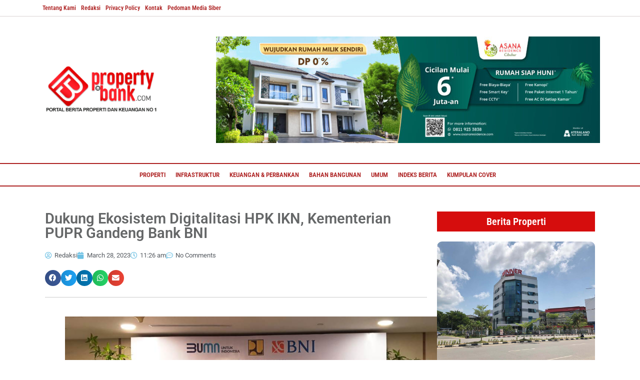

--- FILE ---
content_type: text/html; charset=UTF-8
request_url: https://www.propertynbank.com/dukung-ekosistem-digitalitasi-hpk-ikn-kementerian-pupr-gandeng-bank-bni/
body_size: 26251
content:
<!DOCTYPE html><html lang="en-US" prefix="og: https://ogp.me/ns#"><head><script data-no-optimize="1">var litespeed_docref=sessionStorage.getItem("litespeed_docref");litespeed_docref&&(Object.defineProperty(document,"referrer",{get:function(){return litespeed_docref}}),sessionStorage.removeItem("litespeed_docref"));</script> <meta charset="UTF-8" /><meta name="viewport" content="width=device-width, initial-scale=1" /><link rel="profile" href="http://gmpg.org/xfn/11" /><link rel="pingback" href="https://www.propertynbank.com/xmlrpc.php" /><title>Dukung Ekosistem Digitalitasi HPK IKN, Kementerian PUPR Gandeng Bank BNI - Property &amp; Bank</title><meta name="description" content="Propertynbank.com - Kementerian Pekerjaan Umum dan Perumahan Rakyat (PUPR) menjalin kerjasama dengan Bank BNI untuk mewujudkan sinergi lingkungan ekosistem"/><meta name="robots" content="follow, index, max-snippet:-1, max-video-preview:-1, max-image-preview:large"/><link rel="canonical" href="https://www.propertynbank.com/dukung-ekosistem-digitalitasi-hpk-ikn-kementerian-pupr-gandeng-bank-bni/" /><meta property="og:locale" content="en_US" /><meta property="og:type" content="article" /><meta property="og:title" content="Dukung Ekosistem Digitalitasi HPK IKN, Kementerian PUPR Gandeng Bank BNI - Property &amp; Bank" /><meta property="og:description" content="Propertynbank.com - Kementerian Pekerjaan Umum dan Perumahan Rakyat (PUPR) menjalin kerjasama dengan Bank BNI untuk mewujudkan sinergi lingkungan ekosistem" /><meta property="og:url" content="https://www.propertynbank.com/dukung-ekosistem-digitalitasi-hpk-ikn-kementerian-pupr-gandeng-bank-bni/" /><meta property="og:site_name" content="Property &amp; Bank" /><meta property="article:tag" content="bank bni" /><meta property="article:tag" content="berita IKN" /><meta property="article:tag" content="berita properti" /><meta property="article:tag" content="berita pupr" /><meta property="article:tag" content="ditjen perumahan" /><meta property="article:tag" content="IKN Nusantara" /><meta property="article:tag" content="Kementerian Pekerjaan Umum dan Perumahan Rakyat" /><meta property="article:tag" content="portal berita properti" /><meta property="article:section" content="Keuangan &amp; Perbankan" /><meta property="og:updated_time" content="2023-03-28T11:28:24+07:00" /><meta property="og:image" content="https://www.propertynbank.com/wp-content/uploads/2023/03/PUPR-BNI.jpeg" /><meta property="og:image:secure_url" content="https://www.propertynbank.com/wp-content/uploads/2023/03/PUPR-BNI.jpeg" /><meta property="og:image:width" content="1024" /><meta property="og:image:height" content="497" /><meta property="og:image:alt" content="bank BNI" /><meta property="og:image:type" content="image/jpeg" /><meta property="article:published_time" content="2023-03-28T11:26:27+07:00" /><meta property="article:modified_time" content="2023-03-28T11:28:24+07:00" /><meta name="twitter:card" content="summary_large_image" /><meta name="twitter:title" content="Dukung Ekosistem Digitalitasi HPK IKN, Kementerian PUPR Gandeng Bank BNI - Property &amp; Bank" /><meta name="twitter:description" content="Propertynbank.com - Kementerian Pekerjaan Umum dan Perumahan Rakyat (PUPR) menjalin kerjasama dengan Bank BNI untuk mewujudkan sinergi lingkungan ekosistem" /><meta name="twitter:image" content="https://www.propertynbank.com/wp-content/uploads/2023/03/PUPR-BNI.jpeg" /><meta name="twitter:label1" content="Written by" /><meta name="twitter:data1" content="Redaksi" /><meta name="twitter:label2" content="Time to read" /><meta name="twitter:data2" content="2 minutes" /> <script type="application/ld+json" class="rank-math-schema">{"@context":"https://schema.org","@graph":[{"@type":"Organization","@id":"https://www.propertynbank.com/#organization","name":"Property &amp; Bank","url":"https://www.propertynbank.com","logo":{"@type":"ImageObject","@id":"https://www.propertynbank.com/#logo","url":"https://www.propertynbank.com/wp-content/uploads/2025/01/cropped-logoicon.png","contentUrl":"https://www.propertynbank.com/wp-content/uploads/2025/01/cropped-logoicon.png","caption":"Property &amp; Bank","inLanguage":"en-US","width":"512","height":"512"}},{"@type":"WebSite","@id":"https://www.propertynbank.com/#website","url":"https://www.propertynbank.com","name":"Property &amp; Bank","alternateName":"P&amp;B","publisher":{"@id":"https://www.propertynbank.com/#organization"},"inLanguage":"en-US"},{"@type":"ImageObject","@id":"https://www.propertynbank.com/wp-content/uploads/2023/03/PUPR-BNI.jpeg","url":"https://www.propertynbank.com/wp-content/uploads/2023/03/PUPR-BNI.jpeg","width":"1024","height":"497","caption":"bank BNI","inLanguage":"en-US"},{"@type":"BreadcrumbList","@id":"https://www.propertynbank.com/dukung-ekosistem-digitalitasi-hpk-ikn-kementerian-pupr-gandeng-bank-bni/#breadcrumb","itemListElement":[{"@type":"ListItem","position":"1","item":{"@id":"https://www.propertynbank.com","name":"Home"}},{"@type":"ListItem","position":"2","item":{"@id":"https://www.propertynbank.com/dukung-ekosistem-digitalitasi-hpk-ikn-kementerian-pupr-gandeng-bank-bni/","name":"Dukung Ekosistem Digitalitasi HPK IKN, Kementerian PUPR Gandeng Bank BNI"}}]},{"@type":"WebPage","@id":"https://www.propertynbank.com/dukung-ekosistem-digitalitasi-hpk-ikn-kementerian-pupr-gandeng-bank-bni/#webpage","url":"https://www.propertynbank.com/dukung-ekosistem-digitalitasi-hpk-ikn-kementerian-pupr-gandeng-bank-bni/","name":"Dukung Ekosistem Digitalitasi HPK IKN, Kementerian PUPR Gandeng Bank BNI - Property &amp; Bank","datePublished":"2023-03-28T11:26:27+07:00","dateModified":"2023-03-28T11:28:24+07:00","isPartOf":{"@id":"https://www.propertynbank.com/#website"},"primaryImageOfPage":{"@id":"https://www.propertynbank.com/wp-content/uploads/2023/03/PUPR-BNI.jpeg"},"inLanguage":"en-US","breadcrumb":{"@id":"https://www.propertynbank.com/dukung-ekosistem-digitalitasi-hpk-ikn-kementerian-pupr-gandeng-bank-bni/#breadcrumb"}},{"@type":"Person","@id":"https://www.propertynbank.com/author/redaksi/","name":"Redaksi","url":"https://www.propertynbank.com/author/redaksi/","image":{"@type":"ImageObject","@id":"https://secure.gravatar.com/avatar/c6798d7fa04e7314f368a685180026223bf2ae5daebd8ee88976bbceaf2c9109?s=96&amp;d=mm&amp;r=g","url":"https://secure.gravatar.com/avatar/c6798d7fa04e7314f368a685180026223bf2ae5daebd8ee88976bbceaf2c9109?s=96&amp;d=mm&amp;r=g","caption":"Redaksi","inLanguage":"en-US"},"sameAs":["https://propertynbank.com/"],"worksFor":{"@id":"https://www.propertynbank.com/#organization"}},{"@type":"BlogPosting","headline":"Dukung Ekosistem Digitalitasi HPK IKN, Kementerian PUPR Gandeng Bank BNI - Property &amp; Bank","keywords":"bank bni","datePublished":"2023-03-28T11:26:27+07:00","dateModified":"2023-03-28T11:28:24+07:00","author":{"@id":"https://www.propertynbank.com/author/redaksi/","name":"Redaksi"},"publisher":{"@id":"https://www.propertynbank.com/#organization"},"description":"Propertynbank.com - Kementerian Pekerjaan Umum dan Perumahan Rakyat (PUPR) menjalin kerjasama dengan Bank BNI untuk mewujudkan sinergi lingkungan ekosistem","name":"Dukung Ekosistem Digitalitasi HPK IKN, Kementerian PUPR Gandeng Bank BNI - Property &amp; Bank","@id":"https://www.propertynbank.com/dukung-ekosistem-digitalitasi-hpk-ikn-kementerian-pupr-gandeng-bank-bni/#richSnippet","isPartOf":{"@id":"https://www.propertynbank.com/dukung-ekosistem-digitalitasi-hpk-ikn-kementerian-pupr-gandeng-bank-bni/#webpage"},"image":{"@id":"https://www.propertynbank.com/wp-content/uploads/2023/03/PUPR-BNI.jpeg"},"inLanguage":"en-US","mainEntityOfPage":{"@id":"https://www.propertynbank.com/dukung-ekosistem-digitalitasi-hpk-ikn-kementerian-pupr-gandeng-bank-bni/#webpage"}}]}</script> <link rel='dns-prefetch' href='//www.googletagmanager.com' /><link rel="alternate" type="application/rss+xml" title="Property &amp; Bank &raquo; Feed" href="https://www.propertynbank.com/feed/" /><link rel="alternate" type="application/rss+xml" title="Property &amp; Bank &raquo; Comments Feed" href="https://www.propertynbank.com/comments/feed/" /><link rel="alternate" type="application/rss+xml" title="Property &amp; Bank &raquo; Dukung Ekosistem Digitalitasi HPK IKN, Kementerian PUPR Gandeng Bank BNI Comments Feed" href="https://www.propertynbank.com/dukung-ekosistem-digitalitasi-hpk-ikn-kementerian-pupr-gandeng-bank-bni/feed/" /><link rel="alternate" title="oEmbed (JSON)" type="application/json+oembed" href="https://www.propertynbank.com/wp-json/oembed/1.0/embed?url=https%3A%2F%2Fwww.propertynbank.com%2Fdukung-ekosistem-digitalitasi-hpk-ikn-kementerian-pupr-gandeng-bank-bni%2F" /><link rel="alternate" title="oEmbed (XML)" type="text/xml+oembed" href="https://www.propertynbank.com/wp-json/oembed/1.0/embed?url=https%3A%2F%2Fwww.propertynbank.com%2Fdukung-ekosistem-digitalitasi-hpk-ikn-kementerian-pupr-gandeng-bank-bni%2F&#038;format=xml" /><link data-optimized="2" rel="stylesheet" href="https://www.propertynbank.com/wp-content/litespeed/css/26366f101e28cf2d41079b4b448b03bd.css?ver=2d90d" /> <script type="litespeed/javascript" data-src="https://www.propertynbank.com/wp-includes/js/jquery/jquery.min.js?ver=3.7.1" id="jquery-core-js"></script> <link rel="https://api.w.org/" href="https://www.propertynbank.com/wp-json/" /><link rel="alternate" title="JSON" type="application/json" href="https://www.propertynbank.com/wp-json/wp/v2/posts/69643" /><link rel="EditURI" type="application/rsd+xml" title="RSD" href="https://www.propertynbank.com/xmlrpc.php?rsd" /><meta name="generator" content="WordPress 6.9" /><link rel='shortlink' href='https://www.propertynbank.com/?p=69643' /><meta name="generator" content="Site Kit by Google 1.164.0" /><link rel="icon" type="image/png" href="/wp-content/uploads/fbrfg/favicon-96x96.png" sizes="96x96" /><link rel="icon" type="image/svg+xml" href="/wp-content/uploads/fbrfg/favicon.svg" /><link rel="shortcut icon" href="/wp-content/uploads/fbrfg/favicon.ico" /><link rel="apple-touch-icon" sizes="180x180" href="/wp-content/uploads/fbrfg/apple-touch-icon.png" /><link rel="manifest" href="/wp-content/uploads/fbrfg/site.webmanifest" /><meta name="generator" content="Elementor 3.33.4; features: additional_custom_breakpoints; settings: css_print_method-external, google_font-enabled, font_display-auto"><link rel="icon" href="https://www.propertynbank.com/wp-content/uploads/2025/02/cropped-favicon-32x32.png" sizes="32x32" /><link rel="icon" href="https://www.propertynbank.com/wp-content/uploads/2025/02/cropped-favicon-192x192.png" sizes="192x192" /><link rel="apple-touch-icon" href="https://www.propertynbank.com/wp-content/uploads/2025/02/cropped-favicon-180x180.png" /><meta name="msapplication-TileImage" content="https://www.propertynbank.com/wp-content/uploads/2025/02/cropped-favicon-270x270.png" /></head><body class="wp-singular post-template-default single single-post postid-69643 single-format-standard wp-custom-logo wp-embed-responsive wp-theme-hello-elementor ehf-header ehf-footer ehf-template-hello-elementor ehf-stylesheet-hello-elementor hello-elementor-default elementor-default elementor-kit-4 elementor-page-67944"><div id="page" class="hfeed site"><header id="masthead" itemscope="itemscope" itemtype="https://schema.org/WPHeader"><p class="main-title bhf-hidden" itemprop="headline"><a href="https://www.propertynbank.com" title="Property &amp; Bank" rel="home">Property &amp; Bank</a></p><div data-elementor-type="wp-post" data-elementor-id="67704" class="elementor elementor-67704" data-elementor-post-type="elementor-hf"><section class="elementor-section elementor-top-section elementor-element elementor-element-b397a7e elementor-hidden-mobile elementor-section-boxed elementor-section-height-default elementor-section-height-default" data-id="b397a7e" data-element_type="section" data-settings="{&quot;background_background&quot;:&quot;classic&quot;}"><div class="elementor-container elementor-column-gap-default"><div class="elementor-column elementor-col-100 elementor-top-column elementor-element elementor-element-6a5f229" data-id="6a5f229" data-element_type="column"><div class="elementor-widget-wrap elementor-element-populated"><div class="elementor-element elementor-element-d6331a1 hfe-nav-menu__align-left hfe-submenu-icon-arrow hfe-submenu-animation-none hfe-link-redirect-child hfe-nav-menu__breakpoint-tablet elementor-widget elementor-widget-navigation-menu" data-id="d6331a1" data-element_type="widget" data-settings="{&quot;padding_horizontal_menu_item&quot;:{&quot;unit&quot;:&quot;px&quot;,&quot;size&quot;:5,&quot;sizes&quot;:[]},&quot;padding_vertical_menu_item&quot;:{&quot;unit&quot;:&quot;px&quot;,&quot;size&quot;:0,&quot;sizes&quot;:[]},&quot;menu_row_space&quot;:{&quot;unit&quot;:&quot;px&quot;,&quot;size&quot;:0,&quot;sizes&quot;:[]},&quot;padding_horizontal_menu_item_tablet&quot;:{&quot;unit&quot;:&quot;px&quot;,&quot;size&quot;:&quot;&quot;,&quot;sizes&quot;:[]},&quot;padding_horizontal_menu_item_mobile&quot;:{&quot;unit&quot;:&quot;px&quot;,&quot;size&quot;:&quot;&quot;,&quot;sizes&quot;:[]},&quot;padding_vertical_menu_item_tablet&quot;:{&quot;unit&quot;:&quot;px&quot;,&quot;size&quot;:&quot;&quot;,&quot;sizes&quot;:[]},&quot;padding_vertical_menu_item_mobile&quot;:{&quot;unit&quot;:&quot;px&quot;,&quot;size&quot;:&quot;&quot;,&quot;sizes&quot;:[]},&quot;menu_space_between&quot;:{&quot;unit&quot;:&quot;px&quot;,&quot;size&quot;:&quot;&quot;,&quot;sizes&quot;:[]},&quot;menu_space_between_tablet&quot;:{&quot;unit&quot;:&quot;px&quot;,&quot;size&quot;:&quot;&quot;,&quot;sizes&quot;:[]},&quot;menu_space_between_mobile&quot;:{&quot;unit&quot;:&quot;px&quot;,&quot;size&quot;:&quot;&quot;,&quot;sizes&quot;:[]},&quot;menu_row_space_tablet&quot;:{&quot;unit&quot;:&quot;px&quot;,&quot;size&quot;:&quot;&quot;,&quot;sizes&quot;:[]},&quot;menu_row_space_mobile&quot;:{&quot;unit&quot;:&quot;px&quot;,&quot;size&quot;:&quot;&quot;,&quot;sizes&quot;:[]},&quot;dropdown_border_radius&quot;:{&quot;unit&quot;:&quot;px&quot;,&quot;top&quot;:&quot;&quot;,&quot;right&quot;:&quot;&quot;,&quot;bottom&quot;:&quot;&quot;,&quot;left&quot;:&quot;&quot;,&quot;isLinked&quot;:true},&quot;dropdown_border_radius_tablet&quot;:{&quot;unit&quot;:&quot;px&quot;,&quot;top&quot;:&quot;&quot;,&quot;right&quot;:&quot;&quot;,&quot;bottom&quot;:&quot;&quot;,&quot;left&quot;:&quot;&quot;,&quot;isLinked&quot;:true},&quot;dropdown_border_radius_mobile&quot;:{&quot;unit&quot;:&quot;px&quot;,&quot;top&quot;:&quot;&quot;,&quot;right&quot;:&quot;&quot;,&quot;bottom&quot;:&quot;&quot;,&quot;left&quot;:&quot;&quot;,&quot;isLinked&quot;:true},&quot;width_dropdown_item&quot;:{&quot;unit&quot;:&quot;px&quot;,&quot;size&quot;:&quot;220&quot;,&quot;sizes&quot;:[]},&quot;width_dropdown_item_tablet&quot;:{&quot;unit&quot;:&quot;px&quot;,&quot;size&quot;:&quot;&quot;,&quot;sizes&quot;:[]},&quot;width_dropdown_item_mobile&quot;:{&quot;unit&quot;:&quot;px&quot;,&quot;size&quot;:&quot;&quot;,&quot;sizes&quot;:[]},&quot;padding_horizontal_dropdown_item&quot;:{&quot;unit&quot;:&quot;px&quot;,&quot;size&quot;:&quot;&quot;,&quot;sizes&quot;:[]},&quot;padding_horizontal_dropdown_item_tablet&quot;:{&quot;unit&quot;:&quot;px&quot;,&quot;size&quot;:&quot;&quot;,&quot;sizes&quot;:[]},&quot;padding_horizontal_dropdown_item_mobile&quot;:{&quot;unit&quot;:&quot;px&quot;,&quot;size&quot;:&quot;&quot;,&quot;sizes&quot;:[]},&quot;padding_vertical_dropdown_item&quot;:{&quot;unit&quot;:&quot;px&quot;,&quot;size&quot;:15,&quot;sizes&quot;:[]},&quot;padding_vertical_dropdown_item_tablet&quot;:{&quot;unit&quot;:&quot;px&quot;,&quot;size&quot;:&quot;&quot;,&quot;sizes&quot;:[]},&quot;padding_vertical_dropdown_item_mobile&quot;:{&quot;unit&quot;:&quot;px&quot;,&quot;size&quot;:&quot;&quot;,&quot;sizes&quot;:[]},&quot;distance_from_menu&quot;:{&quot;unit&quot;:&quot;px&quot;,&quot;size&quot;:&quot;&quot;,&quot;sizes&quot;:[]},&quot;distance_from_menu_tablet&quot;:{&quot;unit&quot;:&quot;px&quot;,&quot;size&quot;:&quot;&quot;,&quot;sizes&quot;:[]},&quot;distance_from_menu_mobile&quot;:{&quot;unit&quot;:&quot;px&quot;,&quot;size&quot;:&quot;&quot;,&quot;sizes&quot;:[]},&quot;toggle_size&quot;:{&quot;unit&quot;:&quot;px&quot;,&quot;size&quot;:&quot;&quot;,&quot;sizes&quot;:[]},&quot;toggle_size_tablet&quot;:{&quot;unit&quot;:&quot;px&quot;,&quot;size&quot;:&quot;&quot;,&quot;sizes&quot;:[]},&quot;toggle_size_mobile&quot;:{&quot;unit&quot;:&quot;px&quot;,&quot;size&quot;:&quot;&quot;,&quot;sizes&quot;:[]},&quot;toggle_border_width&quot;:{&quot;unit&quot;:&quot;px&quot;,&quot;size&quot;:&quot;&quot;,&quot;sizes&quot;:[]},&quot;toggle_border_width_tablet&quot;:{&quot;unit&quot;:&quot;px&quot;,&quot;size&quot;:&quot;&quot;,&quot;sizes&quot;:[]},&quot;toggle_border_width_mobile&quot;:{&quot;unit&quot;:&quot;px&quot;,&quot;size&quot;:&quot;&quot;,&quot;sizes&quot;:[]},&quot;toggle_border_radius&quot;:{&quot;unit&quot;:&quot;px&quot;,&quot;size&quot;:&quot;&quot;,&quot;sizes&quot;:[]},&quot;toggle_border_radius_tablet&quot;:{&quot;unit&quot;:&quot;px&quot;,&quot;size&quot;:&quot;&quot;,&quot;sizes&quot;:[]},&quot;toggle_border_radius_mobile&quot;:{&quot;unit&quot;:&quot;px&quot;,&quot;size&quot;:&quot;&quot;,&quot;sizes&quot;:[]}}" data-widget_type="navigation-menu.default"><div class="elementor-widget-container"><div class="hfe-nav-menu hfe-layout-horizontal hfe-nav-menu-layout horizontal hfe-pointer__none" data-layout="horizontal"><div role="button" class="hfe-nav-menu__toggle elementor-clickable" tabindex="0" aria-label="Menu Toggle">
<span class="screen-reader-text">Menu</span><div class="hfe-nav-menu-icon">
<i aria-hidden="true"  class="fas fa-align-justify"></i></div></div><nav class="hfe-nav-menu__layout-horizontal hfe-nav-menu__submenu-arrow" data-toggle-icon="&lt;i aria-hidden=&quot;true&quot; tabindex=&quot;0&quot; class=&quot;fas fa-align-justify&quot;&gt;&lt;/i&gt;" data-close-icon="&lt;i aria-hidden=&quot;true&quot; tabindex=&quot;0&quot; class=&quot;far fa-window-close&quot;&gt;&lt;/i&gt;" data-full-width="yes"><ul id="menu-1-d6331a1" class="hfe-nav-menu"><li id="menu-item-67692" class="menu-item menu-item-type-post_type menu-item-object-page parent hfe-creative-menu"><a href="https://www.propertynbank.com/tentang-kami/" class = "hfe-menu-item">Tentang Kami</a></li><li id="menu-item-67690" class="menu-item menu-item-type-post_type menu-item-object-page parent hfe-creative-menu"><a href="https://www.propertynbank.com/redaksi/" class = "hfe-menu-item">Redaksi</a></li><li id="menu-item-67687" class="menu-item menu-item-type-post_type menu-item-object-page menu-item-privacy-policy parent hfe-creative-menu"><a href="https://www.propertynbank.com/privacy-policy/" class = "hfe-menu-item">Privacy Policy</a></li><li id="menu-item-67688" class="menu-item menu-item-type-post_type menu-item-object-page parent hfe-creative-menu"><a href="https://www.propertynbank.com/kontak/" class = "hfe-menu-item">Kontak</a></li><li id="menu-item-67689" class="menu-item menu-item-type-post_type menu-item-object-page parent hfe-creative-menu"><a href="https://www.propertynbank.com/pedoman-media-siber/" class = "hfe-menu-item">Pedoman Media Siber</a></li></ul></nav></div></div></div></div></div></div></section><section class="elementor-section elementor-top-section elementor-element elementor-element-854bad0 elementor-section-boxed elementor-section-height-default elementor-section-height-default" data-id="854bad0" data-element_type="section" data-settings="{&quot;background_background&quot;:&quot;classic&quot;}"><div class="elementor-container elementor-column-gap-default"><div class="elementor-column elementor-col-50 elementor-top-column elementor-element elementor-element-ada3c4c" data-id="ada3c4c" data-element_type="column"><div class="elementor-widget-wrap elementor-element-populated"><div class="elementor-element elementor-element-0814030 elementor-widget elementor-widget-image" data-id="0814030" data-element_type="widget" data-widget_type="image.default"><div class="elementor-widget-container">
<a href="https://propertynbank.com/">
<img data-lazyloaded="1" src="[data-uri]" width="300" height="120" data-src="https://www.propertynbank.com/wp-content/uploads/2022/12/logopnb2025.png" class="attachment-medium size-medium wp-image-82031" alt="" />								</a></div></div></div></div><div class="elementor-column elementor-col-50 elementor-top-column elementor-element elementor-element-29e224a" data-id="29e224a" data-element_type="column"><div class="elementor-widget-wrap elementor-element-populated"><div class="elementor-element elementor-element-59cd07e elementor-widget elementor-widget-image" data-id="59cd07e" data-element_type="widget" data-widget_type="image.default"><div class="elementor-widget-container">
<a href="https://asanaresidence.com/">
<img data-lazyloaded="1" src="[data-uri]" width="768" height="213" data-src="https://www.propertynbank.com/wp-content/uploads/2022/12/Property-and-Bank-AR-Banner-01-768x213.jpg" class="attachment-medium_large size-medium_large wp-image-84850" alt="" data-srcset="https://www.propertynbank.com/wp-content/uploads/2022/12/Property-and-Bank-AR-Banner-01-768x213.jpg 768w, https://www.propertynbank.com/wp-content/uploads/2022/12/Property-and-Bank-AR-Banner-01-300x83.jpg 300w, https://www.propertynbank.com/wp-content/uploads/2022/12/Property-and-Bank-AR-Banner-01-1024x284.jpg 1024w, https://www.propertynbank.com/wp-content/uploads/2022/12/Property-and-Bank-AR-Banner-01-1536x426.jpg 1536w, https://www.propertynbank.com/wp-content/uploads/2022/12/Property-and-Bank-AR-Banner-01-2048x569.jpg 2048w" data-sizes="(max-width: 768px) 100vw, 768px" />								</a></div></div></div></div></div></section><section class="elementor-section elementor-top-section elementor-element elementor-element-7e9907b elementor-section-boxed elementor-section-height-default elementor-section-height-default" data-id="7e9907b" data-element_type="section" data-settings="{&quot;background_background&quot;:&quot;classic&quot;}"><div class="elementor-container elementor-column-gap-no"><div class="elementor-column elementor-col-100 elementor-top-column elementor-element elementor-element-c4aa74b" data-id="c4aa74b" data-element_type="column"><div class="elementor-widget-wrap elementor-element-populated"><div class="elementor-element elementor-element-7f4ee6a hfe-nav-menu__align-center hfe-submenu-icon-arrow hfe-submenu-animation-none hfe-link-redirect-child hfe-nav-menu__breakpoint-tablet elementor-widget elementor-widget-navigation-menu" data-id="7f4ee6a" data-element_type="widget" data-settings="{&quot;padding_horizontal_menu_item&quot;:{&quot;unit&quot;:&quot;px&quot;,&quot;size&quot;:10,&quot;sizes&quot;:[]},&quot;menu_row_space&quot;:{&quot;unit&quot;:&quot;px&quot;,&quot;size&quot;:0,&quot;sizes&quot;:[]},&quot;menu_space_between&quot;:{&quot;unit&quot;:&quot;px&quot;,&quot;size&quot;:0,&quot;sizes&quot;:[]},&quot;padding_horizontal_menu_item_tablet&quot;:{&quot;unit&quot;:&quot;px&quot;,&quot;size&quot;:&quot;&quot;,&quot;sizes&quot;:[]},&quot;padding_horizontal_menu_item_mobile&quot;:{&quot;unit&quot;:&quot;px&quot;,&quot;size&quot;:&quot;&quot;,&quot;sizes&quot;:[]},&quot;padding_vertical_menu_item&quot;:{&quot;unit&quot;:&quot;px&quot;,&quot;size&quot;:15,&quot;sizes&quot;:[]},&quot;padding_vertical_menu_item_tablet&quot;:{&quot;unit&quot;:&quot;px&quot;,&quot;size&quot;:&quot;&quot;,&quot;sizes&quot;:[]},&quot;padding_vertical_menu_item_mobile&quot;:{&quot;unit&quot;:&quot;px&quot;,&quot;size&quot;:&quot;&quot;,&quot;sizes&quot;:[]},&quot;menu_space_between_tablet&quot;:{&quot;unit&quot;:&quot;px&quot;,&quot;size&quot;:&quot;&quot;,&quot;sizes&quot;:[]},&quot;menu_space_between_mobile&quot;:{&quot;unit&quot;:&quot;px&quot;,&quot;size&quot;:&quot;&quot;,&quot;sizes&quot;:[]},&quot;menu_row_space_tablet&quot;:{&quot;unit&quot;:&quot;px&quot;,&quot;size&quot;:&quot;&quot;,&quot;sizes&quot;:[]},&quot;menu_row_space_mobile&quot;:{&quot;unit&quot;:&quot;px&quot;,&quot;size&quot;:&quot;&quot;,&quot;sizes&quot;:[]},&quot;dropdown_border_radius&quot;:{&quot;unit&quot;:&quot;px&quot;,&quot;top&quot;:&quot;&quot;,&quot;right&quot;:&quot;&quot;,&quot;bottom&quot;:&quot;&quot;,&quot;left&quot;:&quot;&quot;,&quot;isLinked&quot;:true},&quot;dropdown_border_radius_tablet&quot;:{&quot;unit&quot;:&quot;px&quot;,&quot;top&quot;:&quot;&quot;,&quot;right&quot;:&quot;&quot;,&quot;bottom&quot;:&quot;&quot;,&quot;left&quot;:&quot;&quot;,&quot;isLinked&quot;:true},&quot;dropdown_border_radius_mobile&quot;:{&quot;unit&quot;:&quot;px&quot;,&quot;top&quot;:&quot;&quot;,&quot;right&quot;:&quot;&quot;,&quot;bottom&quot;:&quot;&quot;,&quot;left&quot;:&quot;&quot;,&quot;isLinked&quot;:true},&quot;width_dropdown_item&quot;:{&quot;unit&quot;:&quot;px&quot;,&quot;size&quot;:&quot;220&quot;,&quot;sizes&quot;:[]},&quot;width_dropdown_item_tablet&quot;:{&quot;unit&quot;:&quot;px&quot;,&quot;size&quot;:&quot;&quot;,&quot;sizes&quot;:[]},&quot;width_dropdown_item_mobile&quot;:{&quot;unit&quot;:&quot;px&quot;,&quot;size&quot;:&quot;&quot;,&quot;sizes&quot;:[]},&quot;padding_horizontal_dropdown_item&quot;:{&quot;unit&quot;:&quot;px&quot;,&quot;size&quot;:&quot;&quot;,&quot;sizes&quot;:[]},&quot;padding_horizontal_dropdown_item_tablet&quot;:{&quot;unit&quot;:&quot;px&quot;,&quot;size&quot;:&quot;&quot;,&quot;sizes&quot;:[]},&quot;padding_horizontal_dropdown_item_mobile&quot;:{&quot;unit&quot;:&quot;px&quot;,&quot;size&quot;:&quot;&quot;,&quot;sizes&quot;:[]},&quot;padding_vertical_dropdown_item&quot;:{&quot;unit&quot;:&quot;px&quot;,&quot;size&quot;:15,&quot;sizes&quot;:[]},&quot;padding_vertical_dropdown_item_tablet&quot;:{&quot;unit&quot;:&quot;px&quot;,&quot;size&quot;:&quot;&quot;,&quot;sizes&quot;:[]},&quot;padding_vertical_dropdown_item_mobile&quot;:{&quot;unit&quot;:&quot;px&quot;,&quot;size&quot;:&quot;&quot;,&quot;sizes&quot;:[]},&quot;distance_from_menu&quot;:{&quot;unit&quot;:&quot;px&quot;,&quot;size&quot;:&quot;&quot;,&quot;sizes&quot;:[]},&quot;distance_from_menu_tablet&quot;:{&quot;unit&quot;:&quot;px&quot;,&quot;size&quot;:&quot;&quot;,&quot;sizes&quot;:[]},&quot;distance_from_menu_mobile&quot;:{&quot;unit&quot;:&quot;px&quot;,&quot;size&quot;:&quot;&quot;,&quot;sizes&quot;:[]},&quot;toggle_size&quot;:{&quot;unit&quot;:&quot;px&quot;,&quot;size&quot;:&quot;&quot;,&quot;sizes&quot;:[]},&quot;toggle_size_tablet&quot;:{&quot;unit&quot;:&quot;px&quot;,&quot;size&quot;:&quot;&quot;,&quot;sizes&quot;:[]},&quot;toggle_size_mobile&quot;:{&quot;unit&quot;:&quot;px&quot;,&quot;size&quot;:&quot;&quot;,&quot;sizes&quot;:[]},&quot;toggle_border_width&quot;:{&quot;unit&quot;:&quot;px&quot;,&quot;size&quot;:&quot;&quot;,&quot;sizes&quot;:[]},&quot;toggle_border_width_tablet&quot;:{&quot;unit&quot;:&quot;px&quot;,&quot;size&quot;:&quot;&quot;,&quot;sizes&quot;:[]},&quot;toggle_border_width_mobile&quot;:{&quot;unit&quot;:&quot;px&quot;,&quot;size&quot;:&quot;&quot;,&quot;sizes&quot;:[]},&quot;toggle_border_radius&quot;:{&quot;unit&quot;:&quot;px&quot;,&quot;size&quot;:&quot;&quot;,&quot;sizes&quot;:[]},&quot;toggle_border_radius_tablet&quot;:{&quot;unit&quot;:&quot;px&quot;,&quot;size&quot;:&quot;&quot;,&quot;sizes&quot;:[]},&quot;toggle_border_radius_mobile&quot;:{&quot;unit&quot;:&quot;px&quot;,&quot;size&quot;:&quot;&quot;,&quot;sizes&quot;:[]}}" data-widget_type="navigation-menu.default"><div class="elementor-widget-container"><div class="hfe-nav-menu hfe-layout-horizontal hfe-nav-menu-layout horizontal hfe-pointer__none" data-layout="horizontal"><div role="button" class="hfe-nav-menu__toggle elementor-clickable" tabindex="0" aria-label="Menu Toggle">
<span class="screen-reader-text">Menu</span><div class="hfe-nav-menu-icon">
<i aria-hidden="true"  class="fas fa-align-justify"></i></div></div><nav class="hfe-nav-menu__layout-horizontal hfe-nav-menu__submenu-arrow" data-toggle-icon="&lt;i aria-hidden=&quot;true&quot; tabindex=&quot;0&quot; class=&quot;fas fa-align-justify&quot;&gt;&lt;/i&gt;" data-close-icon="&lt;i aria-hidden=&quot;true&quot; tabindex=&quot;0&quot; class=&quot;far fa-window-close&quot;&gt;&lt;/i&gt;" data-full-width="yes"><ul id="menu-1-7f4ee6a" class="hfe-nav-menu"><li id="menu-item-67696" class="menu-item menu-item-type-taxonomy menu-item-object-category parent hfe-creative-menu"><a href="https://www.propertynbank.com/category/properti/" class = "hfe-menu-item">Properti</a></li><li id="menu-item-67694" class="menu-item menu-item-type-taxonomy menu-item-object-category parent hfe-creative-menu"><a href="https://www.propertynbank.com/category/infrastruktur/" class = "hfe-menu-item">Infrastruktur</a></li><li id="menu-item-67695" class="menu-item menu-item-type-taxonomy menu-item-object-category current-post-ancestor current-menu-parent current-post-parent parent hfe-creative-menu"><a href="https://www.propertynbank.com/category/keuangan-perbankan/" class = "hfe-menu-item">Keuangan &amp; Perbankan</a></li><li id="menu-item-67693" class="menu-item menu-item-type-taxonomy menu-item-object-category parent hfe-creative-menu"><a href="https://www.propertynbank.com/category/bahan-bangunan/" class = "hfe-menu-item">Bahan Bangunan</a></li><li id="menu-item-83300" class="menu-item menu-item-type-taxonomy menu-item-object-category parent hfe-creative-menu"><a href="https://www.propertynbank.com/category/umum/" class = "hfe-menu-item">Umum</a></li><li id="menu-item-86316" class="menu-item menu-item-type-post_type menu-item-object-page parent hfe-creative-menu"><a href="https://www.propertynbank.com/indeks-berita/" class = "hfe-menu-item">Indeks Berita</a></li><li id="menu-item-72068" class="menu-item menu-item-type-custom menu-item-object-custom menu-item-has-children parent hfe-has-submenu hfe-creative-menu"><div class="hfe-has-submenu-container" tabindex="0" role="button" aria-haspopup="true" aria-expanded="false"><a href="#" class = "hfe-menu-item">Kumpulan Cover<span class='hfe-menu-toggle sub-arrow hfe-menu-child-0'><i class='fa'></i></span></a></div><ul class="sub-menu"><li id="menu-item-72071" class="menu-item menu-item-type-post_type menu-item-object-page hfe-creative-menu"><a href="https://www.propertynbank.com/kumpulan-cover-2017/" class = "hfe-sub-menu-item">Kumpulan Cover 2017</a></li><li id="menu-item-72070" class="menu-item menu-item-type-post_type menu-item-object-page hfe-creative-menu"><a href="https://www.propertynbank.com/kumpulan-cover-2018/" class = "hfe-sub-menu-item">Kumpulan Cover 2018</a></li><li id="menu-item-72069" class="menu-item menu-item-type-post_type menu-item-object-page hfe-creative-menu"><a href="https://www.propertynbank.com/kumpulan-cover-2020/" class = "hfe-sub-menu-item">Kumpulan Cover 2019</a></li><li id="menu-item-72124" class="menu-item menu-item-type-post_type menu-item-object-page hfe-creative-menu"><a href="https://www.propertynbank.com/kumpulan-cover-2019/" class = "hfe-sub-menu-item">Kumpulan Cover 2020</a></li><li id="menu-item-72136" class="menu-item menu-item-type-post_type menu-item-object-page hfe-creative-menu"><a href="https://www.propertynbank.com/kumpulan-cover-2021/" class = "hfe-sub-menu-item">Kumpulan Cover 2021</a></li><li id="menu-item-72163" class="menu-item menu-item-type-post_type menu-item-object-page hfe-creative-menu"><a href="https://www.propertynbank.com/kumpulan-cover-2022/" class = "hfe-sub-menu-item">Kumpulan Cover 2022</a></li><li id="menu-item-72192" class="menu-item menu-item-type-post_type menu-item-object-page hfe-creative-menu"><a href="https://www.propertynbank.com/kumpulan-cover-2023/" class = "hfe-sub-menu-item">Kumpulan Cover 2023</a></li><li id="menu-item-86343" class="menu-item menu-item-type-post_type menu-item-object-page hfe-creative-menu"><a href="https://www.propertynbank.com/kumpulan-cover-2025/" class = "hfe-sub-menu-item">Kumpulan Cover 2025</a></li></ul></li></ul></nav></div></div></div></div></div></div></section></div></header><div data-elementor-type="single-post" data-elementor-id="67944" class="elementor elementor-67944 elementor-location-single post-69643 post type-post status-publish format-standard has-post-thumbnail hentry category-keuangan-perbankan tag-bank-bni tag-berita-ikn tag-berita-properti tag-berita-pupr tag-ditjen-perumahan tag-ikn-nusantara tag-kementerian-pekerjaan-umum-dan-perumahan-rakyat tag-portal-berita-properti" data-elementor-post-type="elementor_library"><section class="elementor-section elementor-top-section elementor-element elementor-element-84757a8 elementor-section-boxed elementor-section-height-default elementor-section-height-default" data-id="84757a8" data-element_type="section"><div class="elementor-container elementor-column-gap-default"><div class="elementor-column elementor-col-100 elementor-top-column elementor-element elementor-element-1d3948a" data-id="1d3948a" data-element_type="column"><div class="elementor-widget-wrap elementor-element-populated"><section class="elementor-section elementor-inner-section elementor-element elementor-element-cd768cc elementor-section-full_width elementor-section-height-default elementor-section-height-default" data-id="cd768cc" data-element_type="section"><div class="elementor-container elementor-column-gap-default"><div class="elementor-column elementor-col-50 elementor-inner-column elementor-element elementor-element-8766ebe" data-id="8766ebe" data-element_type="column"><div class="elementor-widget-wrap elementor-element-populated"><div class="elementor-element elementor-element-f5afb29 elementor-widget elementor-widget-theme-post-title elementor-page-title elementor-widget-heading" data-id="f5afb29" data-element_type="widget" data-widget_type="theme-post-title.default"><div class="elementor-widget-container"><h1 class="elementor-heading-title elementor-size-default">Dukung Ekosistem Digitalitasi HPK IKN, Kementerian PUPR Gandeng Bank BNI</h1></div></div><div class="elementor-element elementor-element-c2c8848 elementor-align-left elementor-widget elementor-widget-post-info" data-id="c2c8848" data-element_type="widget" data-widget_type="post-info.default"><div class="elementor-widget-container"><ul class="elementor-inline-items elementor-icon-list-items elementor-post-info"><li class="elementor-icon-list-item elementor-repeater-item-d630869 elementor-inline-item" itemprop="author">
<a href="https://www.propertynbank.com/author/redaksi/">
<span class="elementor-icon-list-icon">
<i aria-hidden="true" class="far fa-user-circle"></i>							</span>
<span class="elementor-icon-list-text elementor-post-info__item elementor-post-info__item--type-author">
Redaksi					</span>
</a></li><li class="elementor-icon-list-item elementor-repeater-item-ea09cdf elementor-inline-item" itemprop="datePublished">
<a href="https://www.propertynbank.com/2023/03/28/">
<span class="elementor-icon-list-icon">
<i aria-hidden="true" class="fas fa-calendar"></i>							</span>
<span class="elementor-icon-list-text elementor-post-info__item elementor-post-info__item--type-date">
<time>March 28, 2023</time>					</span>
</a></li><li class="elementor-icon-list-item elementor-repeater-item-a9b2592 elementor-inline-item">
<span class="elementor-icon-list-icon">
<i aria-hidden="true" class="far fa-clock"></i>							</span>
<span class="elementor-icon-list-text elementor-post-info__item elementor-post-info__item--type-time">
<time>11:26 am</time>					</span></li><li class="elementor-icon-list-item elementor-repeater-item-8f107f9 elementor-inline-item" itemprop="commentCount">
<a href="https://www.propertynbank.com/dukung-ekosistem-digitalitasi-hpk-ikn-kementerian-pupr-gandeng-bank-bni/#respond">
<span class="elementor-icon-list-icon">
<i aria-hidden="true" class="far fa-comment-dots"></i>							</span>
<span class="elementor-icon-list-text elementor-post-info__item elementor-post-info__item--type-comments">
No Comments					</span>
</a></li></ul></div></div><div class="elementor-element elementor-element-32250bf elementor-share-buttons--view-icon elementor-share-buttons--shape-circle elementor-share-buttons--skin-gradient elementor-grid-0 elementor-share-buttons--color-official elementor-widget elementor-widget-share-buttons" data-id="32250bf" data-element_type="widget" data-widget_type="share-buttons.default"><div class="elementor-widget-container"><div class="elementor-grid" role="list"><div class="elementor-grid-item" role="listitem"><div class="elementor-share-btn elementor-share-btn_facebook" role="button" tabindex="0" aria-label="Share on facebook">
<span class="elementor-share-btn__icon">
<i class="fab fa-facebook" aria-hidden="true"></i>							</span></div></div><div class="elementor-grid-item" role="listitem"><div class="elementor-share-btn elementor-share-btn_twitter" role="button" tabindex="0" aria-label="Share on twitter">
<span class="elementor-share-btn__icon">
<i class="fab fa-twitter" aria-hidden="true"></i>							</span></div></div><div class="elementor-grid-item" role="listitem"><div class="elementor-share-btn elementor-share-btn_linkedin" role="button" tabindex="0" aria-label="Share on linkedin">
<span class="elementor-share-btn__icon">
<i class="fab fa-linkedin" aria-hidden="true"></i>							</span></div></div><div class="elementor-grid-item" role="listitem"><div class="elementor-share-btn elementor-share-btn_whatsapp" role="button" tabindex="0" aria-label="Share on whatsapp">
<span class="elementor-share-btn__icon">
<i class="fab fa-whatsapp" aria-hidden="true"></i>							</span></div></div><div class="elementor-grid-item" role="listitem"><div class="elementor-share-btn elementor-share-btn_email" role="button" tabindex="0" aria-label="Share on email">
<span class="elementor-share-btn__icon">
<i class="fas fa-envelope" aria-hidden="true"></i>							</span></div></div></div></div></div><div class="elementor-element elementor-element-3263546 elementor-widget-divider--view-line elementor-widget elementor-widget-divider" data-id="3263546" data-element_type="widget" data-widget_type="divider.default"><div class="elementor-widget-container"><div class="elementor-divider">
<span class="elementor-divider-separator">
</span></div></div></div><div class="elementor-element elementor-element-05b05bf elementor-widget elementor-widget-theme-post-content" data-id="05b05bf" data-element_type="widget" data-widget_type="theme-post-content.default"><div class="elementor-widget-container"><figure id="attachment_69644" aria-describedby="caption-attachment-69644" style="width: 1024px" class="wp-caption alignnone"><img data-lazyloaded="1" src="[data-uri]" fetchpriority="high" fetchpriority="high" decoding="async" class="size-full wp-image-69644" data-src="https://www.propertynbank.com/wp-content/uploads/2023/03/PUPR-BNI.jpeg" alt="bank BNI" width="1024" height="497" data-srcset="https://www.propertynbank.com/wp-content/uploads/2023/03/PUPR-BNI.jpeg 1024w, https://www.propertynbank.com/wp-content/uploads/2023/03/PUPR-BNI-300x146.jpeg 300w, https://www.propertynbank.com/wp-content/uploads/2023/03/PUPR-BNI-768x373.jpeg 768w" data-sizes="(max-width: 1024px) 100vw, 1024px" /><figcaption id="caption-attachment-69644" class="wp-caption-text">Direktur Jenderal Perumahan Kementerian PUPR, Iwan Suprijanto (kiri) dan Direktur Network and Services PT. Bank BNI (Persero) Tbk, Ronny Venir (kanan)</figcaption></figure><p><a href="https://propertynbank.com/">Propertynbank.com</a> &#8211; Kementerian Pekerjaan Umum dan Perumahan Rakyat (PUPR) menjalin kerjasama dengan Bank BNI untuk mewujudkan sinergi lingkungan ekosistem digitalisasi Hunian Pekerja Konstruksi pada Ibu Kota Nusantara (IKN) melalui penyaluran Kartu Multifungsi untuk para pekerja konstruksi. Pemanfaatan Kartu Multifungsi tersebut diharapkan dapat mempermudah transaksi dan pembiayaan para pekerja sekaligus dapat dimanfaatkan sebagai kartu akses masuk ke IKN.</p><p>Direktur Jenderal Perumahan Kementerian PUPR, Iwan Suprijanto mengatakan, Kementerian PUPR sangat terbantu dengan penggunaan Multifungsi dari Bank BNI kepada para pekerja yang bekerja keras membangun infrastruktur di IKN.</p><p>Hal tersebut disampaikan Iwan saat memberikan sambutan pada Penandatanganan Nota Kesepahaman antara Direktorat Jenderal Perumahan Kementerian PUPR dengan PT. Bank Negara Indonesia (Persero) Tbk tentang Sinergi Lingkungan Ekosistem Digitalisasi Hunian Pekerja Konstruksi Pada <a href="https://www.propertynbank.com/anwar-ibrahim-minat-investasi-di-ikn/">Ibu Kota Nusantara</a> (IKN) di Graha BNI, Jakarta, beberapa waktu lalu.</p><p>Prosesi Penandatanganan Nota Kesepahaman dilaksanakan secara langsung oleh Direktur Jenderal Perumahan Kementerian PUPR, Iwan Suprijanto dengan Direktur Network and Services PT. Bank Negara Indonesia (Persero) Tbk, Ronny Venir. Dalam kegiatan tersebut juga ditunjukkan contoh atau mock up Kartu Multifungsi Pekerja IKN dari Bank BNI.</p><p>“Pemerintah ingin mewujudkan ekosistem digital di HPK IKN. Salah satunya dengan mengajak para pekerja konstruksi untuk menggunakan Kartu Multifungsi dari Bank BNI,” tegas Iwan.</p><p>Pemerintah khususnya <a href="https://www.propertynbank.com/puan-maharani-puji-huntap-cianjur/">Kementerian PUPR</a> saat ini sedang giat menyiapkan infrastruktur dasar di IKN Kalimantan Timur dengan mengerahkan para pekerja terampil dan memiliki keahlian. Berbagai infrastruktur yang sedang dalam proses pembangunan antara lain Istana Negara, Sumbu Kebangsaan, Kantor Presiden dan Kementerian Koordinator, Rumah Tapak Jabatan Menteri, Bendungan, Akses Jalan</p><p>“Sebagaimana arahan Presiden Joko Widodo dalam berbagai kesempatan mengingatkan kita bersama bahwa dalam upaya untuk mencegah terjadinya kekumuhan baru di area pembangunan IKN maka dibangunlah Hunian Pekerja Konstruksi sebagai fasilitas hunian yang layak, terpadu dan tertata dalam sati kawasan khusus di IKN. Saat ini telah terbangun 22 tower hunian pekerja konstruksi dengan kapasitas hunian puluhan ribu orang dilengkapi dengan fasilitas pendukung seperti klinik, toko, masjid, kantin, mess hall untuk memenuhi kebutuhan para tenaga kerja konstruksi di IKN,&#8221; ungkap Iwan.</p><h5>Dukungan Bank BNI</h5><p>Sementara itu, Direktur Network and Services PT. <a href="https://www.bni.co.id/id-id/" target="_blank" rel="noopener">Bank BNI</a> (Persero) Tbk, Ronny Venir menyatakan, Bank BNI siap memfasilitasi Kartu Multifungsi untuk 16.000 pekerja yang bertempat tinggal di HPK IKN. Hal tersebut bertujuan untuk memperkuat solusi ekosistem digital di IKN dan mendukung konsep Indonesia sentris dengan mewujudkan hunian Smart Village berkonsep digital ekosistem bagi pekerja konstruksi.</p><p>“Kartu Multifungsi ini dapat digunakan sebagai sarana pembayaran dan transaksi Pekerja Konstruksi dalam bentuk Tapcash, Kartu Akses Masuk HPK, sebagai ID Card Pekerja. Jadi para pekerja di IKN juga lebih mudah dalam bertransaksi dan bisa menjadi tempat penyaluran gaji,” ujar Ronny yang pada ajang <a href="https://www.propertynbank.com/journalist-media-network-gelar-duo-award/">Indonesia Property&amp;Bank Award ke XVII</a> tanggal 20 Maret 2023 lalu meraih penghargaan sebagai The Best Leader in Smart City Ecosystem.</p><p>Selain itu, turut hadir dalam kegiatan tersebut Sekretaris Ditjen Perumahan Ir. M Hidayat, Direktur Rumah Susun, Aswin Grandiarto Sukahar dan para direksi PT. Bank BNI.</p></div></div><div class="elementor-element elementor-element-edb75fd elementor-widget-divider--view-line elementor-widget elementor-widget-divider" data-id="edb75fd" data-element_type="widget" data-widget_type="divider.default"><div class="elementor-widget-container"><div class="elementor-divider">
<span class="elementor-divider-separator">
</span></div></div></div><div class="elementor-element elementor-element-13c53e3 elementor-widget elementor-widget-post-comments" data-id="13c53e3" data-element_type="widget" data-widget_type="post-comments.theme_comments"><div class="elementor-widget-container"><section id="comments" class="comments-area"><div id="respond" class="comment-respond"><h2 id="reply-title" class="comment-reply-title">Leave a Reply <small><a rel="nofollow" id="cancel-comment-reply-link" href="/dukung-ekosistem-digitalitasi-hpk-ikn-kementerian-pupr-gandeng-bank-bni/#respond" style="display:none;">Cancel reply</a></small></h2><form action="https://www.propertynbank.com/wp-comments-post.php" method="post" id="commentform" class="comment-form"><p class="comment-notes"><span id="email-notes">Your email address will not be published.</span> <span class="required-field-message">Required fields are marked <span class="required">*</span></span></p><p class="comment-form-comment"><label for="comment">Comment <span class="required">*</span></label><textarea id="comment" name="comment" cols="45" rows="8" maxlength="65525" required></textarea></p><p class="comment-form-author"><label for="author">Name <span class="required">*</span></label> <input id="author" name="author" type="text" value="" size="30" maxlength="245" autocomplete="name" required /></p><p class="comment-form-email"><label for="email">Email <span class="required">*</span></label> <input id="email" name="email" type="email" value="" size="30" maxlength="100" aria-describedby="email-notes" autocomplete="email" required /></p><p class="comment-form-url"><label for="url">Website</label> <input id="url" name="url" type="url" value="" size="30" maxlength="200" autocomplete="url" /></p><p class="comment-form-cookies-consent"><input id="wp-comment-cookies-consent" name="wp-comment-cookies-consent" type="checkbox" value="yes" /> <label for="wp-comment-cookies-consent">Save my name, email, and website in this browser for the next time I comment.</label></p><p class="form-submit"><input name="submit" type="submit" id="submit" class="submit" value="Post Comment" /> <input type='hidden' name='comment_post_ID' value='69643' id='comment_post_ID' />
<input type='hidden' name='comment_parent' id='comment_parent' value='0' /></p></form></div></section></div></div></div></div><div class="elementor-column elementor-col-50 elementor-inner-column elementor-element elementor-element-a214b06" data-id="a214b06" data-element_type="column"><div class="elementor-widget-wrap elementor-element-populated"><div class="elementor-element elementor-element-b0b30ef elementor-widget elementor-widget-heading" data-id="b0b30ef" data-element_type="widget" data-widget_type="heading.default"><div class="elementor-widget-container"><h2 class="elementor-heading-title elementor-size-default">Berita Properti</h2></div></div><div class="elementor-element elementor-element-39c60c8 elementor-grid-1 elementor-grid-tablet-2 elementor-grid-mobile-1 elementor-posts--thumbnail-top elementor-widget elementor-widget-posts" data-id="39c60c8" data-element_type="widget" data-settings="{&quot;classic_columns&quot;:&quot;1&quot;,&quot;classic_columns_tablet&quot;:&quot;2&quot;,&quot;classic_columns_mobile&quot;:&quot;1&quot;,&quot;classic_row_gap&quot;:{&quot;unit&quot;:&quot;px&quot;,&quot;size&quot;:35,&quot;sizes&quot;:[]},&quot;classic_row_gap_tablet&quot;:{&quot;unit&quot;:&quot;px&quot;,&quot;size&quot;:&quot;&quot;,&quot;sizes&quot;:[]},&quot;classic_row_gap_mobile&quot;:{&quot;unit&quot;:&quot;px&quot;,&quot;size&quot;:&quot;&quot;,&quot;sizes&quot;:[]}}" data-widget_type="posts.classic"><div class="elementor-widget-container"><div class="elementor-posts-container elementor-posts elementor-posts--skin-classic elementor-grid" role="list"><article class="elementor-post elementor-grid-item post-87569 post type-post status-publish format-standard has-post-thumbnail hentry category-properti tag-berita-emiten tag-berita-properti tag-ekspansi-pengembang tag-emiten-properti tag-info-properti tag-pt-winner-nusantara-jaya-tbk tag-winr" role="listitem">
<a class="elementor-post__thumbnail__link" href="https://www.propertynbank.com/winr-siapkan-5-proyek-baru-di-jabodetabek/" tabindex="-1" ><div class="elementor-post__thumbnail"><img data-lazyloaded="1" src="[data-uri]" loading="lazy" width="800" height="600" data-src="https://www.propertynbank.com/wp-content/uploads/2023/11/winner.jpeg" class="attachment-large size-large wp-image-73638" alt="winner" /></div>
</a><div class="elementor-post__text"><h3 class="elementor-post__title">
<a href="https://www.propertynbank.com/winr-siapkan-5-proyek-baru-di-jabodetabek/" >
WINR Siapkan 5 Proyek Baru di Jabodetabek, Bidik Marketing Sales Rp400 Miliar			</a></h3><div class="elementor-post__meta-data">
<span class="elementor-post-date">
January 26, 2026		</span>
<span class="elementor-post-avatar">
No Comments		</span></div></div></article></div></div></div><div class="elementor-element elementor-element-29b8349 elementor-grid-1 elementor-posts--thumbnail-left elementor-hidden-mobile elementor-grid-tablet-2 elementor-grid-mobile-1 elementor-widget elementor-widget-posts" data-id="29b8349" data-element_type="widget" data-settings="{&quot;classic_columns&quot;:&quot;1&quot;,&quot;classic_row_gap&quot;:{&quot;unit&quot;:&quot;px&quot;,&quot;size&quot;:5,&quot;sizes&quot;:[]},&quot;classic_columns_tablet&quot;:&quot;2&quot;,&quot;classic_columns_mobile&quot;:&quot;1&quot;,&quot;classic_row_gap_tablet&quot;:{&quot;unit&quot;:&quot;px&quot;,&quot;size&quot;:&quot;&quot;,&quot;sizes&quot;:[]},&quot;classic_row_gap_mobile&quot;:{&quot;unit&quot;:&quot;px&quot;,&quot;size&quot;:&quot;&quot;,&quot;sizes&quot;:[]}}" data-widget_type="posts.classic"><div class="elementor-widget-container"><div class="elementor-posts-container elementor-posts elementor-posts--skin-classic elementor-grid" role="list"><article class="elementor-post elementor-grid-item post-87562 post type-post status-publish format-standard has-post-thumbnail hentry category-properti tag-berita-properti tag-everything-is-here tag-kawasan-gading-serpong tag-konsep-livable-city tag-paramount-gading-serpong tag-paramount-land tag-yayat-supriatna" role="listitem">
<a class="elementor-post__thumbnail__link" href="https://www.propertynbank.com/kota-mandiri-paramount-gading-serpong/" tabindex="-1" ><div class="elementor-post__thumbnail"><img data-lazyloaded="1" src="[data-uri]" loading="lazy" width="300" height="162" data-src="https://www.propertynbank.com/wp-content/uploads/2026/01/Welcome-to-Paramount-Gading-Serpong-300x162.jpeg" class="attachment-medium size-medium wp-image-87564" alt="Paramount Gading Serpong" /></div>
</a><div class="elementor-post__text"><h3 class="elementor-post__title">
<a href="https://www.propertynbank.com/kota-mandiri-paramount-gading-serpong/" >
Kota Mandiri Paramount Gading Serpong Perkuat Visi Livable City Berkelanjutan			</a></h3><div class="elementor-post__meta-data">
<span class="elementor-post-date">
January 24, 2026		</span>
<span class="elementor-post-avatar">
No Comments		</span></div></div></article><article class="elementor-post elementor-grid-item post-87558 post type-post status-publish format-standard has-post-thumbnail hentry category-properti tag-maruarar-sirait tag-perumnas tag-program-3-juta-rumah tag-rusun-subsidi-kemayoran tag-rusunami" role="listitem">
<a class="elementor-post__thumbnail__link" href="https://www.propertynbank.com/rusun-subsidi-kemayoran-mulai-februari-2026/" tabindex="-1" ><div class="elementor-post__thumbnail"><img data-lazyloaded="1" src="[data-uri]" loading="lazy" width="300" height="167" data-src="https://www.propertynbank.com/wp-content/uploads/2026/01/rusun-subsidi-kemayoran-300x167.jpeg" class="attachment-medium size-medium wp-image-87560" alt="rusun subsidi kemayoran" /></div>
</a><div class="elementor-post__text"><h3 class="elementor-post__title">
<a href="https://www.propertynbank.com/rusun-subsidi-kemayoran-mulai-februari-2026/" >
Pembangunan Rusun Subsidi Kemayoran Dimulai Februari 2026			</a></h3><div class="elementor-post__meta-data">
<span class="elementor-post-date">
January 24, 2026		</span>
<span class="elementor-post-avatar">
No Comments		</span></div></div></article><article class="elementor-post elementor-grid-item post-87555 post type-post status-publish format-standard has-post-thumbnail hentry category-properti tag-investasi-properti tag-kawasan-perumahan tag-livable-city tag-paramount-gading-serpong tag-paramount-land" role="listitem">
<a class="elementor-post__thumbnail__link" href="https://www.propertynbank.com/paramount-gading-serpong-tak-sekadar-hunian/" tabindex="-1" ><div class="elementor-post__thumbnail"><img data-lazyloaded="1" src="[data-uri]" loading="lazy" width="300" height="166" data-src="https://www.propertynbank.com/wp-content/uploads/2026/01/Landmark-Paramount-Gading-Serpong.jpg-300x166.jpeg" class="attachment-medium size-medium wp-image-87556" alt="paramount gading serpong" /></div>
</a><div class="elementor-post__text"><h3 class="elementor-post__title">
<a href="https://www.propertynbank.com/paramount-gading-serpong-tak-sekadar-hunian/" >
Tumbuh dan Bernilai Investasi, Paramount Gading Serpong Bukan Sekadar Kawasan Hunian			</a></h3><div class="elementor-post__meta-data">
<span class="elementor-post-date">
January 24, 2026		</span>
<span class="elementor-post-avatar">
No Comments		</span></div></div></article><article class="elementor-post elementor-grid-item post-87550 post type-post status-publish format-standard has-post-thumbnail hentry category-properti tag-digitalisasi-perparkiran tag-etsa-indonesia tag-imre tag-kebutuhan-gedung-parkir tag-pollux-hotels-group tag-secure-parking" role="listitem">
<a class="elementor-post__thumbnail__link" href="https://www.propertynbank.com/pollux-group-gandeng-secure-parking-tingkat/" tabindex="-1" ><div class="elementor-post__thumbnail"><img data-lazyloaded="1" src="[data-uri]" loading="lazy" width="300" height="225" data-src="https://www.propertynbank.com/wp-content/uploads/2026/01/Digitalisasi-Parkir-2-300x225.jpg" class="attachment-medium size-medium wp-image-87551" alt="Parki" /></div>
</a><div class="elementor-post__text"><h3 class="elementor-post__title">
<a href="https://www.propertynbank.com/pollux-group-gandeng-secure-parking-tingkat/" >
Pollux Group Gandeng Secure Parking Tingkatkan Nilai Aset Gedung			</a></h3><div class="elementor-post__meta-data">
<span class="elementor-post-date">
January 24, 2026		</span>
<span class="elementor-post-avatar">
No Comments		</span></div></div></article></div></div></div><div class="elementor-element elementor-element-f58af73 elementor-grid-1 elementor-posts--thumbnail-left elementor-hidden-desktop elementor-grid-tablet-2 elementor-grid-mobile-1 elementor-widget elementor-widget-posts" data-id="f58af73" data-element_type="widget" data-settings="{&quot;classic_columns&quot;:&quot;1&quot;,&quot;classic_row_gap_mobile&quot;:{&quot;unit&quot;:&quot;px&quot;,&quot;size&quot;:10,&quot;sizes&quot;:[]},&quot;classic_columns_tablet&quot;:&quot;2&quot;,&quot;classic_columns_mobile&quot;:&quot;1&quot;,&quot;classic_row_gap&quot;:{&quot;unit&quot;:&quot;px&quot;,&quot;size&quot;:35,&quot;sizes&quot;:[]},&quot;classic_row_gap_tablet&quot;:{&quot;unit&quot;:&quot;px&quot;,&quot;size&quot;:&quot;&quot;,&quot;sizes&quot;:[]}}" data-widget_type="posts.classic"><div class="elementor-widget-container"><div class="elementor-posts-container elementor-posts elementor-posts--skin-classic elementor-grid" role="list"><article class="elementor-post elementor-grid-item post-87562 post type-post status-publish format-standard has-post-thumbnail hentry category-properti tag-berita-properti tag-everything-is-here tag-kawasan-gading-serpong tag-konsep-livable-city tag-paramount-gading-serpong tag-paramount-land tag-yayat-supriatna" role="listitem">
<a class="elementor-post__thumbnail__link" href="https://www.propertynbank.com/kota-mandiri-paramount-gading-serpong/" tabindex="-1" ><div class="elementor-post__thumbnail"><img data-lazyloaded="1" src="[data-uri]" loading="lazy" width="300" height="162" data-src="https://www.propertynbank.com/wp-content/uploads/2026/01/Welcome-to-Paramount-Gading-Serpong-300x162.jpeg" class="attachment-medium size-medium wp-image-87564" alt="Paramount Gading Serpong" /></div>
</a><div class="elementor-post__text"><h3 class="elementor-post__title">
<a href="https://www.propertynbank.com/kota-mandiri-paramount-gading-serpong/" >
Kota Mandiri Paramount Gading Serpong Perkuat Visi Livable City Berkelanjutan			</a></h3><div class="elementor-post__meta-data">
<span class="elementor-post-date">
January 24, 2026		</span>
<span class="elementor-post-avatar">
No Comments		</span></div></div></article><article class="elementor-post elementor-grid-item post-87558 post type-post status-publish format-standard has-post-thumbnail hentry category-properti tag-maruarar-sirait tag-perumnas tag-program-3-juta-rumah tag-rusun-subsidi-kemayoran tag-rusunami" role="listitem">
<a class="elementor-post__thumbnail__link" href="https://www.propertynbank.com/rusun-subsidi-kemayoran-mulai-februari-2026/" tabindex="-1" ><div class="elementor-post__thumbnail"><img data-lazyloaded="1" src="[data-uri]" loading="lazy" width="300" height="167" data-src="https://www.propertynbank.com/wp-content/uploads/2026/01/rusun-subsidi-kemayoran-300x167.jpeg" class="attachment-medium size-medium wp-image-87560" alt="rusun subsidi kemayoran" /></div>
</a><div class="elementor-post__text"><h3 class="elementor-post__title">
<a href="https://www.propertynbank.com/rusun-subsidi-kemayoran-mulai-februari-2026/" >
Pembangunan Rusun Subsidi Kemayoran Dimulai Februari 2026			</a></h3><div class="elementor-post__meta-data">
<span class="elementor-post-date">
January 24, 2026		</span>
<span class="elementor-post-avatar">
No Comments		</span></div></div></article><article class="elementor-post elementor-grid-item post-87555 post type-post status-publish format-standard has-post-thumbnail hentry category-properti tag-investasi-properti tag-kawasan-perumahan tag-livable-city tag-paramount-gading-serpong tag-paramount-land" role="listitem">
<a class="elementor-post__thumbnail__link" href="https://www.propertynbank.com/paramount-gading-serpong-tak-sekadar-hunian/" tabindex="-1" ><div class="elementor-post__thumbnail"><img data-lazyloaded="1" src="[data-uri]" loading="lazy" width="300" height="166" data-src="https://www.propertynbank.com/wp-content/uploads/2026/01/Landmark-Paramount-Gading-Serpong.jpg-300x166.jpeg" class="attachment-medium size-medium wp-image-87556" alt="paramount gading serpong" /></div>
</a><div class="elementor-post__text"><h3 class="elementor-post__title">
<a href="https://www.propertynbank.com/paramount-gading-serpong-tak-sekadar-hunian/" >
Tumbuh dan Bernilai Investasi, Paramount Gading Serpong Bukan Sekadar Kawasan Hunian			</a></h3><div class="elementor-post__meta-data">
<span class="elementor-post-date">
January 24, 2026		</span>
<span class="elementor-post-avatar">
No Comments		</span></div></div></article><article class="elementor-post elementor-grid-item post-87550 post type-post status-publish format-standard has-post-thumbnail hentry category-properti tag-digitalisasi-perparkiran tag-etsa-indonesia tag-imre tag-kebutuhan-gedung-parkir tag-pollux-hotels-group tag-secure-parking" role="listitem">
<a class="elementor-post__thumbnail__link" href="https://www.propertynbank.com/pollux-group-gandeng-secure-parking-tingkat/" tabindex="-1" ><div class="elementor-post__thumbnail"><img data-lazyloaded="1" src="[data-uri]" loading="lazy" width="300" height="225" data-src="https://www.propertynbank.com/wp-content/uploads/2026/01/Digitalisasi-Parkir-2-300x225.jpg" class="attachment-medium size-medium wp-image-87551" alt="Parki" /></div>
</a><div class="elementor-post__text"><h3 class="elementor-post__title">
<a href="https://www.propertynbank.com/pollux-group-gandeng-secure-parking-tingkat/" >
Pollux Group Gandeng Secure Parking Tingkatkan Nilai Aset Gedung			</a></h3><div class="elementor-post__meta-data">
<span class="elementor-post-date">
January 24, 2026		</span>
<span class="elementor-post-avatar">
No Comments		</span></div></div></article><article class="elementor-post elementor-grid-item post-87534 post type-post status-publish format-standard has-post-thumbnail hentry category-properti tag-adi-ming-e tag-cluster-baru tag-damara-2 tag-samera-djohor tag-samera-group" role="listitem">
<a class="elementor-post__thumbnail__link" href="https://www.propertynbank.com/gandeng-perbankan-samera-djohor-wujudkan/" tabindex="-1" ><div class="elementor-post__thumbnail"><img data-lazyloaded="1" src="[data-uri]" loading="lazy" width="300" height="200" data-src="https://www.propertynbank.com/wp-content/uploads/2026/01/Samera-1-300x200.jpg" class="attachment-medium size-medium wp-image-87536" alt="" /></div>
</a><div class="elementor-post__text"><h3 class="elementor-post__title">
<a href="https://www.propertynbank.com/gandeng-perbankan-samera-djohor-wujudkan/" >
Gandeng Perbankan, Samera Djohor Wujudkan Hunian Bebas Banjir Damara 2			</a></h3><div class="elementor-post__meta-data">
<span class="elementor-post-date">
January 23, 2026		</span>
<span class="elementor-post-avatar">
No Comments		</span></div></div></article><article class="elementor-post elementor-grid-item post-87528 post type-post status-publish format-standard has-post-thumbnail hentry category-properti tag-analisa-properti tag-berita-properti tag-colliers-indonesia tag-pasar-properti-indonesia tag-sektor-properti" role="listitem">
<a class="elementor-post__thumbnail__link" href="https://www.propertynbank.com/pasar-properti-indonesia-pulih-di-2026/" tabindex="-1" ><div class="elementor-post__thumbnail"><img data-lazyloaded="1" src="[data-uri]" loading="lazy" width="300" height="169" data-src="https://www.propertynbank.com/wp-content/uploads/2025/11/jakarta-300x169.jpeg" class="attachment-medium size-medium wp-image-86487" alt="jakarta" /></div>
</a><div class="elementor-post__text"><h3 class="elementor-post__title">
<a href="https://www.propertynbank.com/pasar-properti-indonesia-pulih-di-2026/" >
Pasar Properti Indonesia Menyongsong Pemulihan di 2026			</a></h3><div class="elementor-post__meta-data">
<span class="elementor-post-date">
January 23, 2026		</span>
<span class="elementor-post-avatar">
No Comments		</span></div></div></article><article class="elementor-post elementor-grid-item post-87523 post type-post status-publish format-standard has-post-thumbnail hentry category-properti tag-berita-properti tag-bsd-city tag-info-properti tag-program-penjualan-properti tag-royal-key-2026 tag-sinar-mas-land" role="listitem">
<a class="elementor-post__thumbnail__link" href="https://www.propertynbank.com/sinar-mas-land-luncurkan-royal-key-2026/" tabindex="-1" ><div class="elementor-post__thumbnail"><img data-lazyloaded="1" src="[data-uri]" loading="lazy" width="300" height="168" data-src="https://www.propertynbank.com/wp-content/uploads/2026/01/Royal-Key-2026_rame-300x168.jpeg" class="attachment-medium size-medium wp-image-87525" alt="Royal Key 2026" /></div>
</a><div class="elementor-post__text"><h3 class="elementor-post__title">
<a href="https://www.propertynbank.com/sinar-mas-land-luncurkan-royal-key-2026/" >
Sinar Mas Land Luncurkan Royal Key 2026, Gandeng 22 Bank Tawarkan 1.400 Unit Properti			</a></h3><div class="elementor-post__meta-data">
<span class="elementor-post-date">
January 22, 2026		</span>
<span class="elementor-post-avatar">
No Comments		</span></div></div></article><article class="elementor-post elementor-grid-item post-87521 post type-post status-publish format-standard has-post-thumbnail hentry category-properti tag-bp3r tag-fahri-hamzah tag-hashim-djojohadikusumo tag-maruarar-sirait tag-partai-gelora tag-program-3-juta-rumah tag-rumah-rakyat tag-wamen-pkp" role="listitem">
<a class="elementor-post__thumbnail__link" href="https://www.propertynbank.com/pemerintah-bentuk-bp3r-tanpa-apbn/" tabindex="-1" ><div class="elementor-post__thumbnail"><img data-lazyloaded="1" src="[data-uri]" loading="lazy" width="300" height="237" data-src="https://www.propertynbank.com/wp-content/uploads/2025/08/fahri-hamzah-300x237.jpeg" class="attachment-medium size-medium wp-image-85174" alt="fahri hamzah" /></div>
</a><div class="elementor-post__text"><h3 class="elementor-post__title">
<a href="https://www.propertynbank.com/pemerintah-bentuk-bp3r-tanpa-apbn/" >
Pemerintah Bentuk BP3R, Motor Baru Percepatan Pembangunan Perumahan Tanpa APBN			</a></h3><div class="elementor-post__meta-data">
<span class="elementor-post-date">
January 21, 2026		</span>
<span class="elementor-post-avatar">
No Comments		</span></div></div></article><article class="elementor-post elementor-grid-item post-87519 post type-post status-publish format-standard has-post-thumbnail hentry category-properti tag-agen-properti tag-berita-properti tag-insentif-properti tag-portal-properti tag-ppn-dtp tag-rumah123" role="listitem">
<a class="elementor-post__thumbnail__link" href="https://www.propertynbank.com/ppn-dtp-dongkrak-minat-beli-properti/" tabindex="-1" ><div class="elementor-post__thumbnail"><img data-lazyloaded="1" src="[data-uri]" loading="lazy" width="300" height="169" data-src="https://www.propertynbank.com/wp-content/uploads/2023/09/Cara-Membeli-Properti-1024x576-1-300x169.jpg" class="attachment-medium size-medium wp-image-72353" alt="wna, ppn dtp" /></div>
</a><div class="elementor-post__text"><h3 class="elementor-post__title">
<a href="https://www.propertynbank.com/ppn-dtp-dongkrak-minat-beli-properti/" >
PPN DTP Dongkrak Minat Beli Properti Hingga Meningkat 16,8%			</a></h3><div class="elementor-post__meta-data">
<span class="elementor-post-date">
January 21, 2026		</span>
<span class="elementor-post-avatar">
No Comments		</span></div></div></article><article class="elementor-post elementor-grid-item post-87516 post type-post status-publish format-standard has-post-thumbnail hentry category-properti tag-area tag-arebi tag-arebi-lsp-bpi tag-berita-agen-properti tag-lamudi tag-lsp-area" role="listitem">
<a class="elementor-post__thumbnail__link" href="https://www.propertynbank.com/lamudi-perkuat-profesionalisme-agen-properti/" tabindex="-1" ><div class="elementor-post__thumbnail"><img data-lazyloaded="1" src="[data-uri]" loading="lazy" width="300" height="200" data-src="https://www.propertynbank.com/wp-content/uploads/2025/07/summarecon-bekasi_acara-300x200.jpg" class="attachment-medium size-medium wp-image-85040" alt="Soultan Island" /></div>
</a><div class="elementor-post__text"><h3 class="elementor-post__title">
<a href="https://www.propertynbank.com/lamudi-perkuat-profesionalisme-agen-properti/" >
Lamudi Perkuat Profesionalisme Agen Properti			</a></h3><div class="elementor-post__meta-data">
<span class="elementor-post-date">
January 21, 2026		</span>
<span class="elementor-post-avatar">
No Comments		</span></div></div></article></div></div></div><div class="elementor-element elementor-element-1d6163d elementor-widget elementor-widget-heading" data-id="1d6163d" data-element_type="widget" data-widget_type="heading.default"><div class="elementor-widget-container"><h2 class="elementor-heading-title elementor-size-default">Berita Keuangan &amp; Perbankan</h2></div></div><div class="elementor-element elementor-element-9e38c50 elementor-grid-1 elementor-hidden-tablet elementor-grid-tablet-2 elementor-grid-mobile-1 elementor-posts--thumbnail-top elementor-widget elementor-widget-posts" data-id="9e38c50" data-element_type="widget" data-settings="{&quot;classic_columns&quot;:&quot;1&quot;,&quot;classic_row_gap&quot;:{&quot;unit&quot;:&quot;px&quot;,&quot;size&quot;:10,&quot;sizes&quot;:[]},&quot;classic_columns_tablet&quot;:&quot;2&quot;,&quot;classic_columns_mobile&quot;:&quot;1&quot;,&quot;classic_row_gap_tablet&quot;:{&quot;unit&quot;:&quot;px&quot;,&quot;size&quot;:&quot;&quot;,&quot;sizes&quot;:[]},&quot;classic_row_gap_mobile&quot;:{&quot;unit&quot;:&quot;px&quot;,&quot;size&quot;:&quot;&quot;,&quot;sizes&quot;:[]}}" data-widget_type="posts.classic"><div class="elementor-widget-container"><div class="elementor-posts-container elementor-posts elementor-posts--skin-classic elementor-grid" role="list"><article class="elementor-post elementor-grid-item post-87544 post type-post status-publish format-standard has-post-thumbnail hentry category-keuangan-perbankan tag-bank-daerah-terbaik tag-bank-jakarta tag-berita-perbankan tag-golden-champion tag-info-bank tag-info-perbankan tag-penghargaan-bank" role="listitem">
<a class="elementor-post__thumbnail__link" href="https://www.propertynbank.com/bank-jakarta-raih-golden-champion-2026/" tabindex="-1" ><div class="elementor-post__thumbnail"><img data-lazyloaded="1" src="[data-uri]" loading="lazy" width="300" height="200" data-src="https://www.propertynbank.com/wp-content/uploads/2026/01/bank-jakarta_award-300x200.jpeg" class="attachment-medium size-medium wp-image-87545" alt="Bank Jakarta" /></div>
</a><div class="elementor-post__text"><h3 class="elementor-post__title">
<a href="https://www.propertynbank.com/bank-jakarta-raih-golden-champion-2026/" >
Bank Jakarta Raih Golden Champion 2026, Fokus Perkuat Kepuasan Nasabah			</a></h3><div class="elementor-post__meta-data">
<span class="elementor-post-date">
January 24, 2026		</span></div></div></article></div></div></div><div class="elementor-element elementor-element-bb75f8e elementor-grid-1 elementor-posts--thumbnail-left elementor-hidden-tablet elementor-hidden-mobile elementor-grid-tablet-2 elementor-grid-mobile-1 elementor-widget elementor-widget-posts" data-id="bb75f8e" data-element_type="widget" data-settings="{&quot;classic_columns&quot;:&quot;1&quot;,&quot;classic_row_gap&quot;:{&quot;unit&quot;:&quot;px&quot;,&quot;size&quot;:10,&quot;sizes&quot;:[]},&quot;classic_columns_tablet&quot;:&quot;2&quot;,&quot;classic_columns_mobile&quot;:&quot;1&quot;,&quot;classic_row_gap_tablet&quot;:{&quot;unit&quot;:&quot;px&quot;,&quot;size&quot;:&quot;&quot;,&quot;sizes&quot;:[]},&quot;classic_row_gap_mobile&quot;:{&quot;unit&quot;:&quot;px&quot;,&quot;size&quot;:&quot;&quot;,&quot;sizes&quot;:[]}}" data-widget_type="posts.classic"><div class="elementor-widget-container"><div class="elementor-posts-container elementor-posts elementor-posts--skin-classic elementor-grid" role="list"><article class="elementor-post elementor-grid-item post-87513 post type-post status-publish format-standard has-post-thumbnail hentry category-keuangan-perbankan tag-berita-perbankan tag-info-perbankan tag-mybca tag-poket-rupiah tag-pt-bank-central-asia-tbk" role="listitem">
<a class="elementor-post__thumbnail__link" href="https://www.propertynbank.com/bca-luncurkan-fitur-poket-rupiah-di-mybca/" tabindex="-1" ><div class="elementor-post__thumbnail"><img data-lazyloaded="1" src="[data-uri]" loading="lazy" width="300" height="169" data-src="https://www.propertynbank.com/wp-content/uploads/2024/12/BCA-300x169.jpg" class="attachment-medium size-medium wp-image-81390" alt="bca, BCA Singapore Airlines Travel Fair" /></div>
</a><div class="elementor-post__text"><h3 class="elementor-post__title">
<a href="https://www.propertynbank.com/bca-luncurkan-fitur-poket-rupiah-di-mybca/" >
BCA Luncurkan Fitur Poket Rupiah di myBCA			</a></h3></div></article><article class="elementor-post elementor-grid-item post-87502 post type-post status-publish format-standard has-post-thumbnail hentry category-keuangan-perbankan tag-berita-perbankan tag-cimb-niaga tag-inklusi-keuangan tag-literasi-keuangan tag-ojk tag-program-tour-de-bank tag-pt-bank-cimb-niaga-tbk" role="listitem">
<a class="elementor-post__thumbnail__link" href="https://www.propertynbank.com/cimb-niaga-rilis-program-inklusi-keuangan/" tabindex="-1" ><div class="elementor-post__thumbnail"><img data-lazyloaded="1" src="[data-uri]" loading="lazy" width="300" height="180" data-src="https://www.propertynbank.com/wp-content/uploads/2026/01/CIMB-Niaga-300x180.jpg" class="attachment-medium size-medium wp-image-87503" alt="CIMB Niaga" /></div>
</a><div class="elementor-post__text"><h3 class="elementor-post__title">
<a href="https://www.propertynbank.com/cimb-niaga-rilis-program-inklusi-keuangan/" >
CIMB Niaga Luncurkan Program Inklusi Keuangan 2026			</a></h3></div></article><article class="elementor-post elementor-grid-item post-87434 post type-post status-publish format-standard has-post-thumbnail hentry category-keuangan-perbankan tag-berita-properti tag-bp-tapera tag-info-flpp tag-kementerian-perumahan-dan-kawasan-permukiman tag-kpr-flpp tag-rumah-subsidi tag-tapera" role="listitem">
<a class="elementor-post__thumbnail__link" href="https://www.propertynbank.com/flpp-tembus-187-juta-rumah-hingga-2025/" tabindex="-1" ><div class="elementor-post__thumbnail"><img data-lazyloaded="1" src="[data-uri]" loading="lazy" width="300" height="225" data-src="https://www.propertynbank.com/wp-content/uploads/2025/11/rumah-tapera-300x225.jpg" class="attachment-medium size-medium wp-image-86580" alt="bp tapera" /></div>
</a><div class="elementor-post__text"><h3 class="elementor-post__title">
<a href="https://www.propertynbank.com/flpp-tembus-187-juta-rumah-hingga-2025/" >
FLPP Tembus 1,87 Juta Rumah hingga 2025, BP Tapera Bidik 350 Ribu Unit Tahun 2026			</a></h3></div></article><article class="elementor-post elementor-grid-item post-87375 post type-post status-publish format-standard has-post-thumbnail hentry category-keuangan-perbankan tag-bank-daerah tag-bank-jakarta tag-berita-perbankan tag-info-bank tag-inovasi-bank tag-kartu-debit-visa-bank-jakarta" role="listitem">
<a class="elementor-post__thumbnail__link" href="https://www.propertynbank.com/kartu-debit-visa-bank-jakarta-diluncurkan/" tabindex="-1" ><div class="elementor-post__thumbnail"><img data-lazyloaded="1" src="[data-uri]" loading="lazy" width="300" height="200" data-src="https://www.propertynbank.com/wp-content/uploads/2026/01/bank-jakarta_visa-300x200.jpeg" class="attachment-medium size-medium wp-image-87376" alt="bank jakarta" /></div>
</a><div class="elementor-post__text"><h3 class="elementor-post__title">
<a href="https://www.propertynbank.com/kartu-debit-visa-bank-jakarta-diluncurkan/" >
Bank Jakarta Luncurkan Kartu Debit Visa, Perluas Akses Transaksi Global			</a></h3></div></article><article class="elementor-post elementor-grid-item post-87366 post type-post status-publish format-standard has-post-thumbnail hentry category-keuangan-perbankan tag-berita-asuransi tag-berita-perbankan tag-bnc tag-info-keuangan tag-pt-bank-neo-commerce-tbk tag-pt-zurich-asuransi-indonesia-tbk tag-zurich-asuransi-indonesia" role="listitem">
<a class="elementor-post__thumbnail__link" href="https://www.propertynbank.com/kerjasama-bank-neo-commerce-dan-zurich/" tabindex="-1" ><div class="elementor-post__thumbnail"><img data-lazyloaded="1" src="[data-uri]" loading="lazy" width="300" height="191" data-src="https://www.propertynbank.com/wp-content/uploads/2026/01/Zurich-Bank-Neo-Commerce-signing-photo-1-300x191.jpg" class="attachment-medium size-medium wp-image-87367" alt="Bank Neo Commerce" /></div>
</a><div class="elementor-post__text"><h3 class="elementor-post__title">
<a href="https://www.propertynbank.com/kerjasama-bank-neo-commerce-dan-zurich/" >
Bank Neo Commerce Gandeng Zurich Perkuat Proteksi Nasabah			</a></h3></div></article></div></div></div><div class="elementor-element elementor-element-8bb464e elementor-grid-1 elementor-hidden-tablet elementor-hidden-desktop elementor-posts--thumbnail-left elementor-grid-tablet-2 elementor-grid-mobile-1 elementor-widget elementor-widget-posts" data-id="8bb464e" data-element_type="widget" data-settings="{&quot;classic_columns&quot;:&quot;1&quot;,&quot;classic_row_gap&quot;:{&quot;unit&quot;:&quot;px&quot;,&quot;size&quot;:10,&quot;sizes&quot;:[]},&quot;classic_row_gap_mobile&quot;:{&quot;unit&quot;:&quot;px&quot;,&quot;size&quot;:20,&quot;sizes&quot;:[]},&quot;classic_columns_tablet&quot;:&quot;2&quot;,&quot;classic_columns_mobile&quot;:&quot;1&quot;,&quot;classic_row_gap_tablet&quot;:{&quot;unit&quot;:&quot;px&quot;,&quot;size&quot;:&quot;&quot;,&quot;sizes&quot;:[]}}" data-widget_type="posts.classic"><div class="elementor-widget-container"><div class="elementor-posts-container elementor-posts elementor-posts--skin-classic elementor-grid" role="list"><article class="elementor-post elementor-grid-item post-87513 post type-post status-publish format-standard has-post-thumbnail hentry category-keuangan-perbankan tag-berita-perbankan tag-info-perbankan tag-mybca tag-poket-rupiah tag-pt-bank-central-asia-tbk" role="listitem">
<a class="elementor-post__thumbnail__link" href="https://www.propertynbank.com/bca-luncurkan-fitur-poket-rupiah-di-mybca/" tabindex="-1" ><div class="elementor-post__thumbnail"><img data-lazyloaded="1" src="[data-uri]" loading="lazy" width="300" height="169" data-src="https://www.propertynbank.com/wp-content/uploads/2024/12/BCA-300x169.jpg" class="attachment-medium size-medium wp-image-81390" alt="bca, BCA Singapore Airlines Travel Fair" /></div>
</a><div class="elementor-post__text"><h3 class="elementor-post__title">
<a href="https://www.propertynbank.com/bca-luncurkan-fitur-poket-rupiah-di-mybca/" >
BCA Luncurkan Fitur Poket Rupiah di myBCA			</a></h3></div></article><article class="elementor-post elementor-grid-item post-87502 post type-post status-publish format-standard has-post-thumbnail hentry category-keuangan-perbankan tag-berita-perbankan tag-cimb-niaga tag-inklusi-keuangan tag-literasi-keuangan tag-ojk tag-program-tour-de-bank tag-pt-bank-cimb-niaga-tbk" role="listitem">
<a class="elementor-post__thumbnail__link" href="https://www.propertynbank.com/cimb-niaga-rilis-program-inklusi-keuangan/" tabindex="-1" ><div class="elementor-post__thumbnail"><img data-lazyloaded="1" src="[data-uri]" loading="lazy" width="300" height="180" data-src="https://www.propertynbank.com/wp-content/uploads/2026/01/CIMB-Niaga-300x180.jpg" class="attachment-medium size-medium wp-image-87503" alt="CIMB Niaga" /></div>
</a><div class="elementor-post__text"><h3 class="elementor-post__title">
<a href="https://www.propertynbank.com/cimb-niaga-rilis-program-inklusi-keuangan/" >
CIMB Niaga Luncurkan Program Inklusi Keuangan 2026			</a></h3></div></article><article class="elementor-post elementor-grid-item post-87434 post type-post status-publish format-standard has-post-thumbnail hentry category-keuangan-perbankan tag-berita-properti tag-bp-tapera tag-info-flpp tag-kementerian-perumahan-dan-kawasan-permukiman tag-kpr-flpp tag-rumah-subsidi tag-tapera" role="listitem">
<a class="elementor-post__thumbnail__link" href="https://www.propertynbank.com/flpp-tembus-187-juta-rumah-hingga-2025/" tabindex="-1" ><div class="elementor-post__thumbnail"><img data-lazyloaded="1" src="[data-uri]" loading="lazy" width="300" height="225" data-src="https://www.propertynbank.com/wp-content/uploads/2025/11/rumah-tapera-300x225.jpg" class="attachment-medium size-medium wp-image-86580" alt="bp tapera" /></div>
</a><div class="elementor-post__text"><h3 class="elementor-post__title">
<a href="https://www.propertynbank.com/flpp-tembus-187-juta-rumah-hingga-2025/" >
FLPP Tembus 1,87 Juta Rumah hingga 2025, BP Tapera Bidik 350 Ribu Unit Tahun 2026			</a></h3></div></article><article class="elementor-post elementor-grid-item post-87375 post type-post status-publish format-standard has-post-thumbnail hentry category-keuangan-perbankan tag-bank-daerah tag-bank-jakarta tag-berita-perbankan tag-info-bank tag-inovasi-bank tag-kartu-debit-visa-bank-jakarta" role="listitem">
<a class="elementor-post__thumbnail__link" href="https://www.propertynbank.com/kartu-debit-visa-bank-jakarta-diluncurkan/" tabindex="-1" ><div class="elementor-post__thumbnail"><img data-lazyloaded="1" src="[data-uri]" loading="lazy" width="300" height="200" data-src="https://www.propertynbank.com/wp-content/uploads/2026/01/bank-jakarta_visa-300x200.jpeg" class="attachment-medium size-medium wp-image-87376" alt="bank jakarta" /></div>
</a><div class="elementor-post__text"><h3 class="elementor-post__title">
<a href="https://www.propertynbank.com/kartu-debit-visa-bank-jakarta-diluncurkan/" >
Bank Jakarta Luncurkan Kartu Debit Visa, Perluas Akses Transaksi Global			</a></h3></div></article><article class="elementor-post elementor-grid-item post-87366 post type-post status-publish format-standard has-post-thumbnail hentry category-keuangan-perbankan tag-berita-asuransi tag-berita-perbankan tag-bnc tag-info-keuangan tag-pt-bank-neo-commerce-tbk tag-pt-zurich-asuransi-indonesia-tbk tag-zurich-asuransi-indonesia" role="listitem">
<a class="elementor-post__thumbnail__link" href="https://www.propertynbank.com/kerjasama-bank-neo-commerce-dan-zurich/" tabindex="-1" ><div class="elementor-post__thumbnail"><img data-lazyloaded="1" src="[data-uri]" loading="lazy" width="300" height="191" data-src="https://www.propertynbank.com/wp-content/uploads/2026/01/Zurich-Bank-Neo-Commerce-signing-photo-1-300x191.jpg" class="attachment-medium size-medium wp-image-87367" alt="Bank Neo Commerce" /></div>
</a><div class="elementor-post__text"><h3 class="elementor-post__title">
<a href="https://www.propertynbank.com/kerjasama-bank-neo-commerce-dan-zurich/" >
Bank Neo Commerce Gandeng Zurich Perkuat Proteksi Nasabah			</a></h3></div></article></div></div></div><div class="elementor-element elementor-element-df3047d elementor-widget elementor-widget-image" data-id="df3047d" data-element_type="widget" data-widget_type="image.default"><div class="elementor-widget-container">
<a href="https://grahajurnalis.id/product/majalah-propertybank-edisi-207/">
<img data-lazyloaded="1" src="[data-uri]" loading="lazy" width="781" height="1024" data-src="https://www.propertynbank.com/wp-content/uploads/2025/10/9d2d6c81-b639-4c6d-aedc-6131e6b8a2d8-781x1024.jpg" class="attachment-large size-large wp-image-85961" alt="Cover Pnb 207, Gen Z dan Milenial" data-srcset="https://www.propertynbank.com/wp-content/uploads/2025/10/9d2d6c81-b639-4c6d-aedc-6131e6b8a2d8-781x1024.jpg 781w, https://www.propertynbank.com/wp-content/uploads/2025/10/9d2d6c81-b639-4c6d-aedc-6131e6b8a2d8-229x300.jpg 229w, https://www.propertynbank.com/wp-content/uploads/2025/10/9d2d6c81-b639-4c6d-aedc-6131e6b8a2d8-768x1006.jpg 768w, https://www.propertynbank.com/wp-content/uploads/2025/10/9d2d6c81-b639-4c6d-aedc-6131e6b8a2d8-1172x1536.jpg 1172w, https://www.propertynbank.com/wp-content/uploads/2025/10/9d2d6c81-b639-4c6d-aedc-6131e6b8a2d8.jpg 1221w" data-sizes="(max-width: 781px) 100vw, 781px" />								</a></div></div><div class="elementor-element elementor-element-9e37750 elementor-widget elementor-widget-image" data-id="9e37750" data-element_type="widget" data-widget_type="image.default"><div class="elementor-widget-container">
<a href="https://grahajurnalis.id/product/lets-shop-indonesian-mall-directory-2024/">
<img data-lazyloaded="1" src="[data-uri]" loading="lazy" width="512" height="1024" data-src="https://www.propertynbank.com/wp-content/uploads/2022/12/APPBI-512x1024.webp" class="attachment-large size-large wp-image-85683" alt="" data-srcset="https://www.propertynbank.com/wp-content/uploads/2022/12/APPBI-512x1024.webp 512w, https://www.propertynbank.com/wp-content/uploads/2022/12/APPBI-150x300.webp 150w, https://www.propertynbank.com/wp-content/uploads/2022/12/APPBI.webp 600w" data-sizes="(max-width: 512px) 100vw, 512px" />								</a></div></div><div class="elementor-element elementor-element-f4a10c5 elementor-widget-divider--view-line elementor-widget elementor-widget-divider" data-id="f4a10c5" data-element_type="widget" data-widget_type="divider.default"><div class="elementor-widget-container"><div class="elementor-divider">
<span class="elementor-divider-separator">
</span></div></div></div></div></div></div></section></div></div></div></section></div><footer itemtype="https://schema.org/WPFooter" itemscope="itemscope" id="colophon" role="contentinfo"><div class='footer-width-fixer'><div data-elementor-type="wp-post" data-elementor-id="68567" class="elementor elementor-68567" data-elementor-post-type="elementor-hf"><section class="elementor-section elementor-top-section elementor-element elementor-element-203dd54 elementor-section-boxed elementor-section-height-default elementor-section-height-default" data-id="203dd54" data-element_type="section" data-settings="{&quot;background_background&quot;:&quot;classic&quot;}"><div class="elementor-container elementor-column-gap-default"><div class="elementor-column elementor-col-100 elementor-top-column elementor-element elementor-element-e5e871c" data-id="e5e871c" data-element_type="column"><div class="elementor-widget-wrap elementor-element-populated"><section class="elementor-section elementor-inner-section elementor-element elementor-element-54ca546 elementor-section-boxed elementor-section-height-default elementor-section-height-default" data-id="54ca546" data-element_type="section"><div class="elementor-container elementor-column-gap-default"><div class="elementor-column elementor-col-33 elementor-inner-column elementor-element elementor-element-63812f2" data-id="63812f2" data-element_type="column"><div class="elementor-widget-wrap elementor-element-populated"><div class="elementor-element elementor-element-1305d3d elementor-widget elementor-widget-image" data-id="1305d3d" data-element_type="widget" data-widget_type="image.default"><div class="elementor-widget-container">
<img data-lazyloaded="1" src="[data-uri]" loading="lazy" width="225" height="300" data-src="https://www.propertynbank.com/wp-content/uploads/2023/01/Logo-Journalist-Media-Network-225x300.png" class="attachment-medium size-medium wp-image-68574" alt="" data-srcset="https://www.propertynbank.com/wp-content/uploads/2023/01/Logo-Journalist-Media-Network-225x300.png 225w, https://www.propertynbank.com/wp-content/uploads/2023/01/Logo-Journalist-Media-Network.png 441w" data-sizes="(max-width: 225px) 100vw, 225px" /></div></div></div></div><div class="elementor-column elementor-col-33 elementor-inner-column elementor-element elementor-element-73c49d6" data-id="73c49d6" data-element_type="column"><div class="elementor-widget-wrap elementor-element-populated"><div class="elementor-element elementor-element-54debe1 elementor-widget elementor-widget-heading" data-id="54debe1" data-element_type="widget" data-widget_type="heading.default"><div class="elementor-widget-container"><h2 class="elementor-heading-title elementor-size-default">PropertynBank.Com</h2></div></div><div class="elementor-element elementor-element-cd10a48 elementor-widget elementor-widget-text-editor" data-id="cd10a48" data-element_type="widget" data-widget_type="text-editor.default"><div class="elementor-widget-container"><p>Portal Berita Properti Dan Keuangan Serta Perbankan Terkemuka. Menyajikan Berita Aktual Seputar Properti, Infrastruktur, Bahan Bangunan, Keuangan Dan Perbankan.</p></div></div><div class="elementor-element elementor-element-adb8800 elementor-shape-circle e-grid-align-left elementor-grid-0 elementor-widget elementor-widget-social-icons" data-id="adb8800" data-element_type="widget" data-widget_type="social-icons.default"><div class="elementor-widget-container"><div class="elementor-social-icons-wrapper elementor-grid" role="list">
<span class="elementor-grid-item" role="listitem">
<a class="elementor-icon elementor-social-icon elementor-social-icon-facebook elementor-repeater-item-83f737e" href="https://www.facebook.com/propertynbank.magz" target="_blank">
<span class="elementor-screen-only">Facebook</span>
<i aria-hidden="true" class="fab fa-facebook"></i>					</a>
</span>
<span class="elementor-grid-item" role="listitem">
<a class="elementor-icon elementor-social-icon elementor-social-icon-twitter elementor-repeater-item-ed089f8" href="https://twitter.com/propertynbank_" target="_blank">
<span class="elementor-screen-only">Twitter</span>
<i aria-hidden="true" class="fab fa-twitter"></i>					</a>
</span>
<span class="elementor-grid-item" role="listitem">
<a class="elementor-icon elementor-social-icon elementor-social-icon-youtube elementor-repeater-item-e66b811" href="https://www.youtube.com/@koridortv764" target="_blank">
<span class="elementor-screen-only">Youtube</span>
<i aria-hidden="true" class="fab fa-youtube"></i>					</a>
</span>
<span class="elementor-grid-item" role="listitem">
<a class="elementor-icon elementor-social-icon elementor-social-icon-instagram elementor-repeater-item-a5b5d39" href="https://www.instagram.com/propertynbank_magz/" target="_blank">
<span class="elementor-screen-only">Instagram</span>
<i aria-hidden="true" class="fab fa-instagram"></i>					</a>
</span></div></div></div></div></div><div class="elementor-column elementor-col-33 elementor-inner-column elementor-element elementor-element-9b22db7" data-id="9b22db7" data-element_type="column"><div class="elementor-widget-wrap elementor-element-populated"><div class="elementor-element elementor-element-3b26619 elementor-widget elementor-widget-heading" data-id="3b26619" data-element_type="widget" data-widget_type="heading.default"><div class="elementor-widget-container"><h2 class="elementor-heading-title elementor-size-default">Our Network</h2></div></div><div class="elementor-element elementor-element-7e46bc3 elementor-widget elementor-widget-text-editor" data-id="7e46bc3" data-element_type="widget" data-widget_type="text-editor.default"><div class="elementor-widget-container"><p style="text-align: center;"><a href="https://www.myhomemagz.com/">My Home Magazine</a></p><p style="text-align: center;"><a href="https://beritadesa.co">Berita Desa</a></p><p style="text-align: center;"><a href="https://lsp-agenproperti.com/">LSP Area</a></p><p style="text-align: center;"><a href="http://grahajurnalis.id">Graha Jurnalis</a></p><p style="text-align: center;"><a href="http://indrautama.co">Indra Utama</a></p><p style="text-align: center;"><a href="https://www.jituproperty.com/">Jitu Properti</a></p></div></div></div></div></div></section></div></div></div></section><section class="elementor-section elementor-top-section elementor-element elementor-element-37168ee elementor-section-boxed elementor-section-height-default elementor-section-height-default" data-id="37168ee" data-element_type="section" data-settings="{&quot;background_background&quot;:&quot;classic&quot;}"><div class="elementor-container elementor-column-gap-default"><div class="elementor-column elementor-col-100 elementor-top-column elementor-element elementor-element-df54a53" data-id="df54a53" data-element_type="column"><div class="elementor-widget-wrap elementor-element-populated"><div class="elementor-element elementor-element-7c2bf1d elementor-widget elementor-widget-heading" data-id="7c2bf1d" data-element_type="widget" data-widget_type="heading.default"><div class="elementor-widget-container"><h2 class="elementor-heading-title elementor-size-default">© Copyright 2023 PropertynBank.Com</h2></div></div></div></div></div></section></div></div></footer></div> <script type="speculationrules">{"prefetch":[{"source":"document","where":{"and":[{"href_matches":"/*"},{"not":{"href_matches":["/wp-*.php","/wp-admin/*","/wp-content/uploads/*","/wp-content/*","/wp-content/plugins/*","/wp-content/themes/hello-elementor/*","/*\\?(.+)"]}},{"not":{"selector_matches":"a[rel~=\"nofollow\"]"}},{"not":{"selector_matches":".no-prefetch, .no-prefetch a"}}]},"eagerness":"conservative"}]}</script> <script id="wp-emoji-settings" type="application/json">{"baseUrl":"https://s.w.org/images/core/emoji/17.0.2/72x72/","ext":".png","svgUrl":"https://s.w.org/images/core/emoji/17.0.2/svg/","svgExt":".svg","source":{"concatemoji":"https://www.propertynbank.com/wp-includes/js/wp-emoji-release.min.js?ver=6.9"}}</script> <script type="module">/*! This file is auto-generated */
const a=JSON.parse(document.getElementById("wp-emoji-settings").textContent),o=(window._wpemojiSettings=a,"wpEmojiSettingsSupports"),s=["flag","emoji"];function i(e){try{var t={supportTests:e,timestamp:(new Date).valueOf()};sessionStorage.setItem(o,JSON.stringify(t))}catch(e){}}function c(e,t,n){e.clearRect(0,0,e.canvas.width,e.canvas.height),e.fillText(t,0,0);t=new Uint32Array(e.getImageData(0,0,e.canvas.width,e.canvas.height).data);e.clearRect(0,0,e.canvas.width,e.canvas.height),e.fillText(n,0,0);const a=new Uint32Array(e.getImageData(0,0,e.canvas.width,e.canvas.height).data);return t.every((e,t)=>e===a[t])}function p(e,t){e.clearRect(0,0,e.canvas.width,e.canvas.height),e.fillText(t,0,0);var n=e.getImageData(16,16,1,1);for(let e=0;e<n.data.length;e++)if(0!==n.data[e])return!1;return!0}function u(e,t,n,a){switch(t){case"flag":return n(e,"\ud83c\udff3\ufe0f\u200d\u26a7\ufe0f","\ud83c\udff3\ufe0f\u200b\u26a7\ufe0f")?!1:!n(e,"\ud83c\udde8\ud83c\uddf6","\ud83c\udde8\u200b\ud83c\uddf6")&&!n(e,"\ud83c\udff4\udb40\udc67\udb40\udc62\udb40\udc65\udb40\udc6e\udb40\udc67\udb40\udc7f","\ud83c\udff4\u200b\udb40\udc67\u200b\udb40\udc62\u200b\udb40\udc65\u200b\udb40\udc6e\u200b\udb40\udc67\u200b\udb40\udc7f");case"emoji":return!a(e,"\ud83e\u1fac8")}return!1}function f(e,t,n,a){let r;const o=(r="undefined"!=typeof WorkerGlobalScope&&self instanceof WorkerGlobalScope?new OffscreenCanvas(300,150):document.createElement("canvas")).getContext("2d",{willReadFrequently:!0}),s=(o.textBaseline="top",o.font="600 32px Arial",{});return e.forEach(e=>{s[e]=t(o,e,n,a)}),s}function r(e){var t=document.createElement("script");t.src=e,t.defer=!0,document.head.appendChild(t)}a.supports={everything:!0,everythingExceptFlag:!0},new Promise(t=>{let n=function(){try{var e=JSON.parse(sessionStorage.getItem(o));if("object"==typeof e&&"number"==typeof e.timestamp&&(new Date).valueOf()<e.timestamp+604800&&"object"==typeof e.supportTests)return e.supportTests}catch(e){}return null}();if(!n){if("undefined"!=typeof Worker&&"undefined"!=typeof OffscreenCanvas&&"undefined"!=typeof URL&&URL.createObjectURL&&"undefined"!=typeof Blob)try{var e="postMessage("+f.toString()+"("+[JSON.stringify(s),u.toString(),c.toString(),p.toString()].join(",")+"));",a=new Blob([e],{type:"text/javascript"});const r=new Worker(URL.createObjectURL(a),{name:"wpTestEmojiSupports"});return void(r.onmessage=e=>{i(n=e.data),r.terminate(),t(n)})}catch(e){}i(n=f(s,u,c,p))}t(n)}).then(e=>{for(const n in e)a.supports[n]=e[n],a.supports.everything=a.supports.everything&&a.supports[n],"flag"!==n&&(a.supports.everythingExceptFlag=a.supports.everythingExceptFlag&&a.supports[n]);var t;a.supports.everythingExceptFlag=a.supports.everythingExceptFlag&&!a.supports.flag,a.supports.everything||((t=a.source||{}).concatemoji?r(t.concatemoji):t.wpemoji&&t.twemoji&&(r(t.twemoji),r(t.wpemoji)))});
//# sourceURL=https://www.propertynbank.com/wp-includes/js/wp-emoji-loader.min.js</script> <script data-no-optimize="1">window.lazyLoadOptions=Object.assign({},{threshold:300},window.lazyLoadOptions||{});!function(t,e){"object"==typeof exports&&"undefined"!=typeof module?module.exports=e():"function"==typeof define&&define.amd?define(e):(t="undefined"!=typeof globalThis?globalThis:t||self).LazyLoad=e()}(this,function(){"use strict";function e(){return(e=Object.assign||function(t){for(var e=1;e<arguments.length;e++){var n,a=arguments[e];for(n in a)Object.prototype.hasOwnProperty.call(a,n)&&(t[n]=a[n])}return t}).apply(this,arguments)}function o(t){return e({},at,t)}function l(t,e){return t.getAttribute(gt+e)}function c(t){return l(t,vt)}function s(t,e){return function(t,e,n){e=gt+e;null!==n?t.setAttribute(e,n):t.removeAttribute(e)}(t,vt,e)}function i(t){return s(t,null),0}function r(t){return null===c(t)}function u(t){return c(t)===_t}function d(t,e,n,a){t&&(void 0===a?void 0===n?t(e):t(e,n):t(e,n,a))}function f(t,e){et?t.classList.add(e):t.className+=(t.className?" ":"")+e}function _(t,e){et?t.classList.remove(e):t.className=t.className.replace(new RegExp("(^|\\s+)"+e+"(\\s+|$)")," ").replace(/^\s+/,"").replace(/\s+$/,"")}function g(t){return t.llTempImage}function v(t,e){!e||(e=e._observer)&&e.unobserve(t)}function b(t,e){t&&(t.loadingCount+=e)}function p(t,e){t&&(t.toLoadCount=e)}function n(t){for(var e,n=[],a=0;e=t.children[a];a+=1)"SOURCE"===e.tagName&&n.push(e);return n}function h(t,e){(t=t.parentNode)&&"PICTURE"===t.tagName&&n(t).forEach(e)}function a(t,e){n(t).forEach(e)}function m(t){return!!t[lt]}function E(t){return t[lt]}function I(t){return delete t[lt]}function y(e,t){var n;m(e)||(n={},t.forEach(function(t){n[t]=e.getAttribute(t)}),e[lt]=n)}function L(a,t){var o;m(a)&&(o=E(a),t.forEach(function(t){var e,n;e=a,(t=o[n=t])?e.setAttribute(n,t):e.removeAttribute(n)}))}function k(t,e,n){f(t,e.class_loading),s(t,st),n&&(b(n,1),d(e.callback_loading,t,n))}function A(t,e,n){n&&t.setAttribute(e,n)}function O(t,e){A(t,rt,l(t,e.data_sizes)),A(t,it,l(t,e.data_srcset)),A(t,ot,l(t,e.data_src))}function w(t,e,n){var a=l(t,e.data_bg_multi),o=l(t,e.data_bg_multi_hidpi);(a=nt&&o?o:a)&&(t.style.backgroundImage=a,n=n,f(t=t,(e=e).class_applied),s(t,dt),n&&(e.unobserve_completed&&v(t,e),d(e.callback_applied,t,n)))}function x(t,e){!e||0<e.loadingCount||0<e.toLoadCount||d(t.callback_finish,e)}function M(t,e,n){t.addEventListener(e,n),t.llEvLisnrs[e]=n}function N(t){return!!t.llEvLisnrs}function z(t){if(N(t)){var e,n,a=t.llEvLisnrs;for(e in a){var o=a[e];n=e,o=o,t.removeEventListener(n,o)}delete t.llEvLisnrs}}function C(t,e,n){var a;delete t.llTempImage,b(n,-1),(a=n)&&--a.toLoadCount,_(t,e.class_loading),e.unobserve_completed&&v(t,n)}function R(i,r,c){var l=g(i)||i;N(l)||function(t,e,n){N(t)||(t.llEvLisnrs={});var a="VIDEO"===t.tagName?"loadeddata":"load";M(t,a,e),M(t,"error",n)}(l,function(t){var e,n,a,o;n=r,a=c,o=u(e=i),C(e,n,a),f(e,n.class_loaded),s(e,ut),d(n.callback_loaded,e,a),o||x(n,a),z(l)},function(t){var e,n,a,o;n=r,a=c,o=u(e=i),C(e,n,a),f(e,n.class_error),s(e,ft),d(n.callback_error,e,a),o||x(n,a),z(l)})}function T(t,e,n){var a,o,i,r,c;t.llTempImage=document.createElement("IMG"),R(t,e,n),m(c=t)||(c[lt]={backgroundImage:c.style.backgroundImage}),i=n,r=l(a=t,(o=e).data_bg),c=l(a,o.data_bg_hidpi),(r=nt&&c?c:r)&&(a.style.backgroundImage='url("'.concat(r,'")'),g(a).setAttribute(ot,r),k(a,o,i)),w(t,e,n)}function G(t,e,n){var a;R(t,e,n),a=e,e=n,(t=Et[(n=t).tagName])&&(t(n,a),k(n,a,e))}function D(t,e,n){var a;a=t,(-1<It.indexOf(a.tagName)?G:T)(t,e,n)}function S(t,e,n){var a;t.setAttribute("loading","lazy"),R(t,e,n),a=e,(e=Et[(n=t).tagName])&&e(n,a),s(t,_t)}function V(t){t.removeAttribute(ot),t.removeAttribute(it),t.removeAttribute(rt)}function j(t){h(t,function(t){L(t,mt)}),L(t,mt)}function F(t){var e;(e=yt[t.tagName])?e(t):m(e=t)&&(t=E(e),e.style.backgroundImage=t.backgroundImage)}function P(t,e){var n;F(t),n=e,r(e=t)||u(e)||(_(e,n.class_entered),_(e,n.class_exited),_(e,n.class_applied),_(e,n.class_loading),_(e,n.class_loaded),_(e,n.class_error)),i(t),I(t)}function U(t,e,n,a){var o;n.cancel_on_exit&&(c(t)!==st||"IMG"===t.tagName&&(z(t),h(o=t,function(t){V(t)}),V(o),j(t),_(t,n.class_loading),b(a,-1),i(t),d(n.callback_cancel,t,e,a)))}function $(t,e,n,a){var o,i,r=(i=t,0<=bt.indexOf(c(i)));s(t,"entered"),f(t,n.class_entered),_(t,n.class_exited),o=t,i=a,n.unobserve_entered&&v(o,i),d(n.callback_enter,t,e,a),r||D(t,n,a)}function q(t){return t.use_native&&"loading"in HTMLImageElement.prototype}function H(t,o,i){t.forEach(function(t){return(a=t).isIntersecting||0<a.intersectionRatio?$(t.target,t,o,i):(e=t.target,n=t,a=o,t=i,void(r(e)||(f(e,a.class_exited),U(e,n,a,t),d(a.callback_exit,e,n,t))));var e,n,a})}function B(e,n){var t;tt&&!q(e)&&(n._observer=new IntersectionObserver(function(t){H(t,e,n)},{root:(t=e).container===document?null:t.container,rootMargin:t.thresholds||t.threshold+"px"}))}function J(t){return Array.prototype.slice.call(t)}function K(t){return t.container.querySelectorAll(t.elements_selector)}function Q(t){return c(t)===ft}function W(t,e){return e=t||K(e),J(e).filter(r)}function X(e,t){var n;(n=K(e),J(n).filter(Q)).forEach(function(t){_(t,e.class_error),i(t)}),t.update()}function t(t,e){var n,a,t=o(t);this._settings=t,this.loadingCount=0,B(t,this),n=t,a=this,Y&&window.addEventListener("online",function(){X(n,a)}),this.update(e)}var Y="undefined"!=typeof window,Z=Y&&!("onscroll"in window)||"undefined"!=typeof navigator&&/(gle|ing|ro)bot|crawl|spider/i.test(navigator.userAgent),tt=Y&&"IntersectionObserver"in window,et=Y&&"classList"in document.createElement("p"),nt=Y&&1<window.devicePixelRatio,at={elements_selector:".lazy",container:Z||Y?document:null,threshold:300,thresholds:null,data_src:"src",data_srcset:"srcset",data_sizes:"sizes",data_bg:"bg",data_bg_hidpi:"bg-hidpi",data_bg_multi:"bg-multi",data_bg_multi_hidpi:"bg-multi-hidpi",data_poster:"poster",class_applied:"applied",class_loading:"litespeed-loading",class_loaded:"litespeed-loaded",class_error:"error",class_entered:"entered",class_exited:"exited",unobserve_completed:!0,unobserve_entered:!1,cancel_on_exit:!0,callback_enter:null,callback_exit:null,callback_applied:null,callback_loading:null,callback_loaded:null,callback_error:null,callback_finish:null,callback_cancel:null,use_native:!1},ot="src",it="srcset",rt="sizes",ct="poster",lt="llOriginalAttrs",st="loading",ut="loaded",dt="applied",ft="error",_t="native",gt="data-",vt="ll-status",bt=[st,ut,dt,ft],pt=[ot],ht=[ot,ct],mt=[ot,it,rt],Et={IMG:function(t,e){h(t,function(t){y(t,mt),O(t,e)}),y(t,mt),O(t,e)},IFRAME:function(t,e){y(t,pt),A(t,ot,l(t,e.data_src))},VIDEO:function(t,e){a(t,function(t){y(t,pt),A(t,ot,l(t,e.data_src))}),y(t,ht),A(t,ct,l(t,e.data_poster)),A(t,ot,l(t,e.data_src)),t.load()}},It=["IMG","IFRAME","VIDEO"],yt={IMG:j,IFRAME:function(t){L(t,pt)},VIDEO:function(t){a(t,function(t){L(t,pt)}),L(t,ht),t.load()}},Lt=["IMG","IFRAME","VIDEO"];return t.prototype={update:function(t){var e,n,a,o=this._settings,i=W(t,o);{if(p(this,i.length),!Z&&tt)return q(o)?(e=o,n=this,i.forEach(function(t){-1!==Lt.indexOf(t.tagName)&&S(t,e,n)}),void p(n,0)):(t=this._observer,o=i,t.disconnect(),a=t,void o.forEach(function(t){a.observe(t)}));this.loadAll(i)}},destroy:function(){this._observer&&this._observer.disconnect(),K(this._settings).forEach(function(t){I(t)}),delete this._observer,delete this._settings,delete this.loadingCount,delete this.toLoadCount},loadAll:function(t){var e=this,n=this._settings;W(t,n).forEach(function(t){v(t,e),D(t,n,e)})},restoreAll:function(){var e=this._settings;K(e).forEach(function(t){P(t,e)})}},t.load=function(t,e){e=o(e);D(t,e)},t.resetStatus=function(t){i(t)},t}),function(t,e){"use strict";function n(){e.body.classList.add("litespeed_lazyloaded")}function a(){console.log("[LiteSpeed] Start Lazy Load"),o=new LazyLoad(Object.assign({},t.lazyLoadOptions||{},{elements_selector:"[data-lazyloaded]",callback_finish:n})),i=function(){o.update()},t.MutationObserver&&new MutationObserver(i).observe(e.documentElement,{childList:!0,subtree:!0,attributes:!0})}var o,i;t.addEventListener?t.addEventListener("load",a,!1):t.attachEvent("onload",a)}(window,document);</script><script data-no-optimize="1">window.litespeed_ui_events=window.litespeed_ui_events||["mouseover","click","keydown","wheel","touchmove","touchstart"];var urlCreator=window.URL||window.webkitURL;function litespeed_load_delayed_js_force(){console.log("[LiteSpeed] Start Load JS Delayed"),litespeed_ui_events.forEach(e=>{window.removeEventListener(e,litespeed_load_delayed_js_force,{passive:!0})}),document.querySelectorAll("iframe[data-litespeed-src]").forEach(e=>{e.setAttribute("src",e.getAttribute("data-litespeed-src"))}),"loading"==document.readyState?window.addEventListener("DOMContentLoaded",litespeed_load_delayed_js):litespeed_load_delayed_js()}litespeed_ui_events.forEach(e=>{window.addEventListener(e,litespeed_load_delayed_js_force,{passive:!0})});async function litespeed_load_delayed_js(){let t=[];for(var d in document.querySelectorAll('script[type="litespeed/javascript"]').forEach(e=>{t.push(e)}),t)await new Promise(e=>litespeed_load_one(t[d],e));document.dispatchEvent(new Event("DOMContentLiteSpeedLoaded")),window.dispatchEvent(new Event("DOMContentLiteSpeedLoaded"))}function litespeed_load_one(t,e){console.log("[LiteSpeed] Load ",t);var d=document.createElement("script");d.addEventListener("load",e),d.addEventListener("error",e),t.getAttributeNames().forEach(e=>{"type"!=e&&d.setAttribute("data-src"==e?"src":e,t.getAttribute(e))});let a=!(d.type="text/javascript");!d.src&&t.textContent&&(d.src=litespeed_inline2src(t.textContent),a=!0),t.after(d),t.remove(),a&&e()}function litespeed_inline2src(t){try{var d=urlCreator.createObjectURL(new Blob([t.replace(/^(?:<!--)?(.*?)(?:-->)?$/gm,"$1")],{type:"text/javascript"}))}catch(e){d="data:text/javascript;base64,"+btoa(t.replace(/^(?:<!--)?(.*?)(?:-->)?$/gm,"$1"))}return d}</script><script data-no-optimize="1">var litespeed_vary=document.cookie.replace(/(?:(?:^|.*;\s*)_lscache_vary\s*\=\s*([^;]*).*$)|^.*$/,"");litespeed_vary||fetch("/wp-content/plugins/litespeed-cache/guest.vary.php",{method:"POST",cache:"no-cache",redirect:"follow"}).then(e=>e.json()).then(e=>{console.log(e),e.hasOwnProperty("reload")&&"yes"==e.reload&&(sessionStorage.setItem("litespeed_docref",document.referrer),window.location.reload(!0))});</script><script data-optimized="1" type="litespeed/javascript" data-src="https://www.propertynbank.com/wp-content/litespeed/js/f1d1a737c2c68baf3cee4271dd757e9b.js?ver=2d90d"></script></body></html>
<!-- Page optimized by LiteSpeed Cache @2026-01-27 12:32:12 -->

<!-- Page cached by LiteSpeed Cache 7.6.2 on 2026-01-27 12:32:11 -->
<!-- Guest Mode -->
<!-- QUIC.cloud UCSS in queue -->